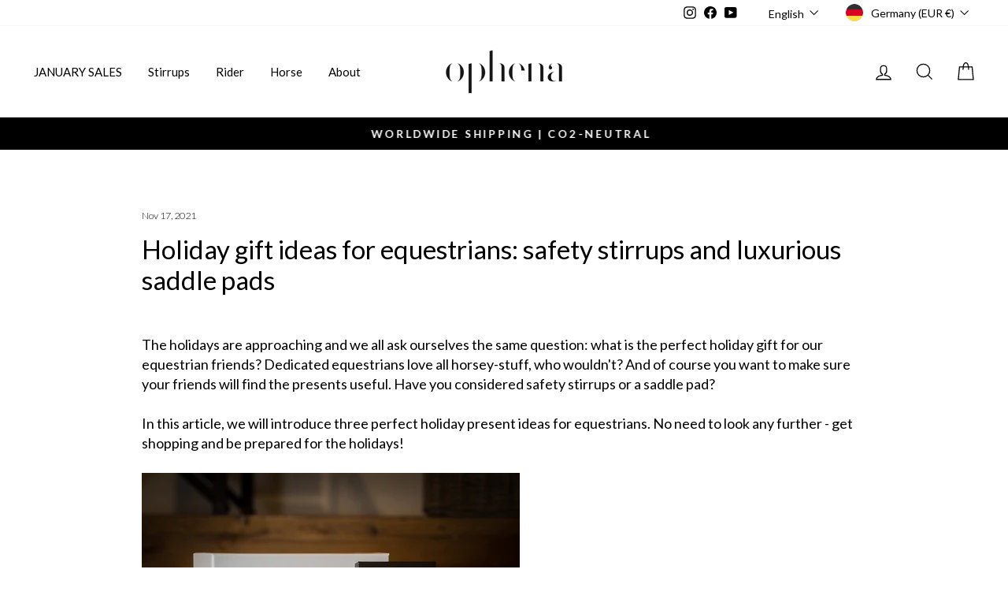

--- FILE ---
content_type: text/javascript
request_url: https://cdn.shopify.com/extensions/019bf4a0-0d72-7b0e-8991-a6a5bed6cd9c/elitepopup-34/assets/launcher-5Yj1lhjw.js
body_size: 25242
content:
var Yt=Object.defineProperty;var Wt=(n,e,t)=>e in n?Yt(n,e,{enumerable:!0,configurable:!0,writable:!0,value:t}):n[e]=t;var k=(n,e,t)=>Wt(n,typeof e!="symbol"?e+"":e,t);const Y={LOGS_INIT:"LOGS_INIT",LOGS_CAMPAIGN:"LOGS_CAMPAIGN",LOGS_POPUP:"LOGS_POPUP",LOGS_RESTORE:"LOGS_RESTORE",LOGS_NAV:"LOGS_NAV",LOGS_BRIDGE:"LOGS_BRIDGE",LOGS_KLAVIYO:"LOGS_KLAVIYO",LOGS_TARGETING:"LOGS_TARGETING",LOGS_ACTION:"LOGS_ACTION",LOGS_API:"LOGS_API",LOGS_TRIGGER:"LOGS_TRIGGER",LOGS_ERROR:"LOGS_ERROR",LOGS_DEBUG:"LOGS_DEBUG",LOGS_WARN:"LOGS_WARN",LOGS_ALL:"LOGS_ALL"},St="elitePopup:logFlags",bt=[Y.LOGS_ERROR];function Ee(){try{const n=localStorage.getItem(St);if(n){const e=JSON.parse(n);if(Array.isArray(e))return new Set(e)}}catch{}return new Set(bt)}function Pe(n){try{localStorage.setItem(St,JSON.stringify([...n]))}catch{}}function Jt(...n){const e=Ee();n.forEach(t=>e.add(t)),Pe(e)}function Ht(...n){const e=Ee();n.forEach(t=>e.delete(t)),Pe(e)}function qt(){Pe(new Set)}function Xt(){Pe(new Set(bt))}function _e(n,e){const t=Ee();if(t.has(Y.LOGS_ALL))return!0;const s={error:Y.LOGS_ERROR,debug:Y.LOGS_DEBUG,warn:Y.LOGS_WARN}[n];return!!(s&&t.has(s)||e&&t.has(e)||!e&&n==="log")}class Qt{log(e,t,r){const{category:s,actualData:i}=this.parseArgs(t,r);_e("log",s)&&(i!==void 0?console.log("[ElitePopup]",e,i):console.log("[ElitePopup]",e))}error(e,t,r){const{category:s,actualData:i}=this.parseArgs(t,r);_e("error",s)&&(i!==void 0?console.error("[ElitePopup]",e,i):console.error("[ElitePopup]",e))}warn(e,t,r){const{category:s,actualData:i}=this.parseArgs(t,r);_e("warn",s)&&(i!==void 0?console.warn("[ElitePopup]",e,i):console.warn("[ElitePopup]",e))}debug(e,t,r){const{category:s,actualData:i}=this.parseArgs(t,r);_e("debug",s)&&(i!==void 0?console.log("[ElitePopup debug]",e,i):console.log("[ElitePopup debug]",e))}parseArgs(e,t){return typeof e=="string"&&e.startsWith("LOGS_")?{category:e,actualData:t}:{category:void 0,actualData:e}}}const u=new Qt;function en(n){return new Promise(e=>setTimeout(e,n))}function ot(){return document.readyState==="complete"||document.readyState==="interactive"}function tn(){return new Promise(n=>{if(ot()){n();return}const e=()=>{ot()?n():setTimeout(e,10)};document.addEventListener?document.addEventListener("DOMContentLoaded",()=>n(),{once:!0}):e()})}function nn(n){return new Promise((e,t)=>{if(document.querySelector(`script[src="${n}"]`)){u.debug("Script already loaded:",n),e();return}u.debug("Attempting to load script from:",n);const s=document.createElement("script");s.src=n,s.async=!0,s.onload=()=>{u.debug("Script loaded successfully:",n),e()},s.onerror=i=>{const a=`Failed to load script: ${n}. This could mean the file doesn't exist, there's a CORS issue, or the URL is incorrect. Check the browser network tab for more details.`;u.error(a),u.error("Script error event:",i),t(new Error(a))},document.head.appendChild(s)})}function Ge(){return typeof window>"u"?"desktop":window.innerWidth<1024?"mobile":"desktop"}var b;(function(n){n.assertEqual=s=>s;function e(s){}n.assertIs=e;function t(s){throw new Error}n.assertNever=t,n.arrayToEnum=s=>{const i={};for(const a of s)i[a]=a;return i},n.getValidEnumValues=s=>{const i=n.objectKeys(s).filter(o=>typeof s[s[o]]!="number"),a={};for(const o of i)a[o]=s[o];return n.objectValues(a)},n.objectValues=s=>n.objectKeys(s).map(function(i){return s[i]}),n.objectKeys=typeof Object.keys=="function"?s=>Object.keys(s):s=>{const i=[];for(const a in s)Object.prototype.hasOwnProperty.call(s,a)&&i.push(a);return i},n.find=(s,i)=>{for(const a of s)if(i(a))return a},n.isInteger=typeof Number.isInteger=="function"?s=>Number.isInteger(s):s=>typeof s=="number"&&isFinite(s)&&Math.floor(s)===s;function r(s,i=" | "){return s.map(a=>typeof a=="string"?`'${a}'`:a).join(i)}n.joinValues=r,n.jsonStringifyReplacer=(s,i)=>typeof i=="bigint"?i.toString():i})(b||(b={}));var Fe;(function(n){n.mergeShapes=(e,t)=>({...e,...t})})(Fe||(Fe={}));const p=b.arrayToEnum(["string","nan","number","integer","float","boolean","date","bigint","symbol","function","undefined","null","array","object","unknown","promise","void","never","map","set"]),G=n=>{switch(typeof n){case"undefined":return p.undefined;case"string":return p.string;case"number":return isNaN(n)?p.nan:p.number;case"boolean":return p.boolean;case"function":return p.function;case"bigint":return p.bigint;case"symbol":return p.symbol;case"object":return Array.isArray(n)?p.array:n===null?p.null:n.then&&typeof n.then=="function"&&n.catch&&typeof n.catch=="function"?p.promise:typeof Map<"u"&&n instanceof Map?p.map:typeof Set<"u"&&n instanceof Set?p.set:typeof Date<"u"&&n instanceof Date?p.date:p.object;default:return p.unknown}},d=b.arrayToEnum(["invalid_type","invalid_literal","custom","invalid_union","invalid_union_discriminator","invalid_enum_value","unrecognized_keys","invalid_arguments","invalid_return_type","invalid_date","invalid_string","too_small","too_big","invalid_intersection_types","not_multiple_of","not_finite"]),rn=n=>JSON.stringify(n,null,2).replace(/"([^"]+)":/g,"$1:");class A extends Error{get errors(){return this.issues}constructor(e){super(),this.issues=[],this.addIssue=r=>{this.issues=[...this.issues,r]},this.addIssues=(r=[])=>{this.issues=[...this.issues,...r]};const t=new.target.prototype;Object.setPrototypeOf?Object.setPrototypeOf(this,t):this.__proto__=t,this.name="ZodError",this.issues=e}format(e){const t=e||function(i){return i.message},r={_errors:[]},s=i=>{for(const a of i.issues)if(a.code==="invalid_union")a.unionErrors.map(s);else if(a.code==="invalid_return_type")s(a.returnTypeError);else if(a.code==="invalid_arguments")s(a.argumentsError);else if(a.path.length===0)r._errors.push(t(a));else{let o=r,c=0;for(;c<a.path.length;){const l=a.path[c];c===a.path.length-1?(o[l]=o[l]||{_errors:[]},o[l]._errors.push(t(a))):o[l]=o[l]||{_errors:[]},o=o[l],c++}}};return s(this),r}static assert(e){if(!(e instanceof A))throw new Error(`Not a ZodError: ${e}`)}toString(){return this.message}get message(){return JSON.stringify(this.issues,b.jsonStringifyReplacer,2)}get isEmpty(){return this.issues.length===0}flatten(e=t=>t.message){const t={},r=[];for(const s of this.issues)s.path.length>0?(t[s.path[0]]=t[s.path[0]]||[],t[s.path[0]].push(e(s))):r.push(e(s));return{formErrors:r,fieldErrors:t}}get formErrors(){return this.flatten()}}A.create=n=>new A(n);const H=(n,e)=>{let t;switch(n.code){case d.invalid_type:n.received===p.undefined?t="Required":t=`Expected ${n.expected}, received ${n.received}`;break;case d.invalid_literal:t=`Invalid literal value, expected ${JSON.stringify(n.expected,b.jsonStringifyReplacer)}`;break;case d.unrecognized_keys:t=`Unrecognized key(s) in object: ${b.joinValues(n.keys,", ")}`;break;case d.invalid_union:t="Invalid input";break;case d.invalid_union_discriminator:t=`Invalid discriminator value. Expected ${b.joinValues(n.options)}`;break;case d.invalid_enum_value:t=`Invalid enum value. Expected ${b.joinValues(n.options)}, received '${n.received}'`;break;case d.invalid_arguments:t="Invalid function arguments";break;case d.invalid_return_type:t="Invalid function return type";break;case d.invalid_date:t="Invalid date";break;case d.invalid_string:typeof n.validation=="object"?"includes"in n.validation?(t=`Invalid input: must include "${n.validation.includes}"`,typeof n.validation.position=="number"&&(t=`${t} at one or more positions greater than or equal to ${n.validation.position}`)):"startsWith"in n.validation?t=`Invalid input: must start with "${n.validation.startsWith}"`:"endsWith"in n.validation?t=`Invalid input: must end with "${n.validation.endsWith}"`:b.assertNever(n.validation):n.validation!=="regex"?t=`Invalid ${n.validation}`:t="Invalid";break;case d.too_small:n.type==="array"?t=`Array must contain ${n.exact?"exactly":n.inclusive?"at least":"more than"} ${n.minimum} element(s)`:n.type==="string"?t=`String must contain ${n.exact?"exactly":n.inclusive?"at least":"over"} ${n.minimum} character(s)`:n.type==="number"?t=`Number must be ${n.exact?"exactly equal to ":n.inclusive?"greater than or equal to ":"greater than "}${n.minimum}`:n.type==="date"?t=`Date must be ${n.exact?"exactly equal to ":n.inclusive?"greater than or equal to ":"greater than "}${new Date(Number(n.minimum))}`:t="Invalid input";break;case d.too_big:n.type==="array"?t=`Array must contain ${n.exact?"exactly":n.inclusive?"at most":"less than"} ${n.maximum} element(s)`:n.type==="string"?t=`String must contain ${n.exact?"exactly":n.inclusive?"at most":"under"} ${n.maximum} character(s)`:n.type==="number"?t=`Number must be ${n.exact?"exactly":n.inclusive?"less than or equal to":"less than"} ${n.maximum}`:n.type==="bigint"?t=`BigInt must be ${n.exact?"exactly":n.inclusive?"less than or equal to":"less than"} ${n.maximum}`:n.type==="date"?t=`Date must be ${n.exact?"exactly":n.inclusive?"smaller than or equal to":"smaller than"} ${new Date(Number(n.maximum))}`:t="Invalid input";break;case d.custom:t="Invalid input";break;case d.invalid_intersection_types:t="Intersection results could not be merged";break;case d.not_multiple_of:t=`Number must be a multiple of ${n.multipleOf}`;break;case d.not_finite:t="Number must be finite";break;default:t=e.defaultError,b.assertNever(n)}return{message:t}};let It=H;function sn(n){It=n}function Se(){return It}const be=n=>{const{data:e,path:t,errorMaps:r,issueData:s}=n,i=[...t,...s.path||[]],a={...s,path:i};if(s.message!==void 0)return{...s,path:i,message:s.message};let o="";const c=r.filter(l=>!!l).slice().reverse();for(const l of c)o=l(a,{data:e,defaultError:o}).message;return{...s,path:i,message:o}},an=[];function f(n,e){const t=Se(),r=be({issueData:e,data:n.data,path:n.path,errorMaps:[n.common.contextualErrorMap,n.schemaErrorMap,t,t===H?void 0:H].filter(s=>!!s)});n.common.issues.push(r)}class L{constructor(){this.value="valid"}dirty(){this.value==="valid"&&(this.value="dirty")}abort(){this.value!=="aborted"&&(this.value="aborted")}static mergeArray(e,t){const r=[];for(const s of t){if(s.status==="aborted")return v;s.status==="dirty"&&e.dirty(),r.push(s.value)}return{status:e.value,value:r}}static async mergeObjectAsync(e,t){const r=[];for(const s of t){const i=await s.key,a=await s.value;r.push({key:i,value:a})}return L.mergeObjectSync(e,r)}static mergeObjectSync(e,t){const r={};for(const s of t){const{key:i,value:a}=s;if(i.status==="aborted"||a.status==="aborted")return v;i.status==="dirty"&&e.dirty(),a.status==="dirty"&&e.dirty(),i.value!=="__proto__"&&(typeof a.value<"u"||s.alwaysSet)&&(r[i.value]=a.value)}return{status:e.value,value:r}}}const v=Object.freeze({status:"aborted"}),W=n=>({status:"dirty",value:n}),O=n=>({status:"valid",value:n}),Ke=n=>n.status==="aborted",ze=n=>n.status==="dirty",F=n=>n.status==="valid",re=n=>typeof Promise<"u"&&n instanceof Promise;function Ie(n,e,t,r){if(typeof e=="function"?n!==e||!0:!e.has(n))throw new TypeError("Cannot read private member from an object whose class did not declare it");return e.get(n)}function kt(n,e,t,r,s){if(typeof e=="function"?n!==e||!0:!e.has(n))throw new TypeError("Cannot write private member to an object whose class did not declare it");return e.set(n,t),t}var m;(function(n){n.errToObj=e=>typeof e=="string"?{message:e}:e||{},n.toString=e=>typeof e=="string"?e:e==null?void 0:e.message})(m||(m={}));var te,ne;class R{constructor(e,t,r,s){this._cachedPath=[],this.parent=e,this.data=t,this._path=r,this._key=s}get path(){return this._cachedPath.length||(this._key instanceof Array?this._cachedPath.push(...this._path,...this._key):this._cachedPath.push(...this._path,this._key)),this._cachedPath}}const ut=(n,e)=>{if(F(e))return{success:!0,data:e.value};if(!n.common.issues.length)throw new Error("Validation failed but no issues detected.");return{success:!1,get error(){if(this._error)return this._error;const t=new A(n.common.issues);return this._error=t,this._error}}};function _(n){if(!n)return{};const{errorMap:e,invalid_type_error:t,required_error:r,description:s}=n;if(e&&(t||r))throw new Error(`Can't use "invalid_type_error" or "required_error" in conjunction with custom error map.`);return e?{errorMap:e,description:s}:{errorMap:(a,o)=>{var c,l;const{message:h}=n;return a.code==="invalid_enum_value"?{message:h??o.defaultError}:typeof o.data>"u"?{message:(c=h??r)!==null&&c!==void 0?c:o.defaultError}:a.code!=="invalid_type"?{message:o.defaultError}:{message:(l=h??t)!==null&&l!==void 0?l:o.defaultError}},description:s}}class w{get description(){return this._def.description}_getType(e){return G(e.data)}_getOrReturnCtx(e,t){return t||{common:e.parent.common,data:e.data,parsedType:G(e.data),schemaErrorMap:this._def.errorMap,path:e.path,parent:e.parent}}_processInputParams(e){return{status:new L,ctx:{common:e.parent.common,data:e.data,parsedType:G(e.data),schemaErrorMap:this._def.errorMap,path:e.path,parent:e.parent}}}_parseSync(e){const t=this._parse(e);if(re(t))throw new Error("Synchronous parse encountered promise.");return t}_parseAsync(e){const t=this._parse(e);return Promise.resolve(t)}parse(e,t){const r=this.safeParse(e,t);if(r.success)return r.data;throw r.error}safeParse(e,t){var r;const s={common:{issues:[],async:(r=t==null?void 0:t.async)!==null&&r!==void 0?r:!1,contextualErrorMap:t==null?void 0:t.errorMap},path:(t==null?void 0:t.path)||[],schemaErrorMap:this._def.errorMap,parent:null,data:e,parsedType:G(e)},i=this._parseSync({data:e,path:s.path,parent:s});return ut(s,i)}"~validate"(e){var t,r;const s={common:{issues:[],async:!!this["~standard"].async},path:[],schemaErrorMap:this._def.errorMap,parent:null,data:e,parsedType:G(e)};if(!this["~standard"].async)try{const i=this._parseSync({data:e,path:[],parent:s});return F(i)?{value:i.value}:{issues:s.common.issues}}catch(i){!((r=(t=i==null?void 0:i.message)===null||t===void 0?void 0:t.toLowerCase())===null||r===void 0)&&r.includes("encountered")&&(this["~standard"].async=!0),s.common={issues:[],async:!0}}return this._parseAsync({data:e,path:[],parent:s}).then(i=>F(i)?{value:i.value}:{issues:s.common.issues})}async parseAsync(e,t){const r=await this.safeParseAsync(e,t);if(r.success)return r.data;throw r.error}async safeParseAsync(e,t){const r={common:{issues:[],contextualErrorMap:t==null?void 0:t.errorMap,async:!0},path:(t==null?void 0:t.path)||[],schemaErrorMap:this._def.errorMap,parent:null,data:e,parsedType:G(e)},s=this._parse({data:e,path:r.path,parent:r}),i=await(re(s)?s:Promise.resolve(s));return ut(r,i)}refine(e,t){const r=s=>typeof t=="string"||typeof t>"u"?{message:t}:typeof t=="function"?t(s):t;return this._refinement((s,i)=>{const a=e(s),o=()=>i.addIssue({code:d.custom,...r(s)});return typeof Promise<"u"&&a instanceof Promise?a.then(c=>c?!0:(o(),!1)):a?!0:(o(),!1)})}refinement(e,t){return this._refinement((r,s)=>e(r)?!0:(s.addIssue(typeof t=="function"?t(r,s):t),!1))}_refinement(e){return new E({schema:this,typeName:y.ZodEffects,effect:{type:"refinement",refinement:e}})}superRefine(e){return this._refinement(e)}constructor(e){this.spa=this.safeParseAsync,this._def=e,this.parse=this.parse.bind(this),this.safeParse=this.safeParse.bind(this),this.parseAsync=this.parseAsync.bind(this),this.safeParseAsync=this.safeParseAsync.bind(this),this.spa=this.spa.bind(this),this.refine=this.refine.bind(this),this.refinement=this.refinement.bind(this),this.superRefine=this.superRefine.bind(this),this.optional=this.optional.bind(this),this.nullable=this.nullable.bind(this),this.nullish=this.nullish.bind(this),this.array=this.array.bind(this),this.promise=this.promise.bind(this),this.or=this.or.bind(this),this.and=this.and.bind(this),this.transform=this.transform.bind(this),this.brand=this.brand.bind(this),this.default=this.default.bind(this),this.catch=this.catch.bind(this),this.describe=this.describe.bind(this),this.pipe=this.pipe.bind(this),this.readonly=this.readonly.bind(this),this.isNullable=this.isNullable.bind(this),this.isOptional=this.isOptional.bind(this),this["~standard"]={version:1,vendor:"zod",validate:t=>this["~validate"](t)}}optional(){return P.create(this,this._def)}nullable(){return U.create(this,this._def)}nullish(){return this.nullable().optional()}array(){return C.create(this)}promise(){return X.create(this,this._def)}or(e){return oe.create([this,e],this._def)}and(e){return ue.create(this,e,this._def)}transform(e){return new E({..._(this._def),schema:this,typeName:y.ZodEffects,effect:{type:"transform",transform:e}})}default(e){const t=typeof e=="function"?e:()=>e;return new he({..._(this._def),innerType:this,defaultValue:t,typeName:y.ZodDefault})}brand(){return new Xe({typeName:y.ZodBranded,type:this,..._(this._def)})}catch(e){const t=typeof e=="function"?e:()=>e;return new pe({..._(this._def),innerType:this,catchValue:t,typeName:y.ZodCatch})}describe(e){const t=this.constructor;return new t({...this._def,description:e})}pipe(e){return ye.create(this,e)}readonly(){return me.create(this)}isOptional(){return this.safeParse(void 0).success}isNullable(){return this.safeParse(null).success}}const on=/^c[^\s-]{8,}$/i,un=/^[0-9a-z]+$/,cn=/^[0-9A-HJKMNP-TV-Z]{26}$/i,ln=/^[0-9a-fA-F]{8}\b-[0-9a-fA-F]{4}\b-[0-9a-fA-F]{4}\b-[0-9a-fA-F]{4}\b-[0-9a-fA-F]{12}$/i,dn=/^[a-z0-9_-]{21}$/i,fn=/^[A-Za-z0-9-_]+\.[A-Za-z0-9-_]+\.[A-Za-z0-9-_]*$/,hn=/^[-+]?P(?!$)(?:(?:[-+]?\d+Y)|(?:[-+]?\d+[.,]\d+Y$))?(?:(?:[-+]?\d+M)|(?:[-+]?\d+[.,]\d+M$))?(?:(?:[-+]?\d+W)|(?:[-+]?\d+[.,]\d+W$))?(?:(?:[-+]?\d+D)|(?:[-+]?\d+[.,]\d+D$))?(?:T(?=[\d+-])(?:(?:[-+]?\d+H)|(?:[-+]?\d+[.,]\d+H$))?(?:(?:[-+]?\d+M)|(?:[-+]?\d+[.,]\d+M$))?(?:[-+]?\d+(?:[.,]\d+)?S)?)??$/,pn=/^(?!\.)(?!.*\.\.)([A-Z0-9_'+\-\.]*)[A-Z0-9_+-]@([A-Z0-9][A-Z0-9\-]*\.)+[A-Z]{2,}$/i,mn="^(\\p{Extended_Pictographic}|\\p{Emoji_Component})+$";let $e;const gn=/^(?:(?:25[0-5]|2[0-4][0-9]|1[0-9][0-9]|[1-9][0-9]|[0-9])\.){3}(?:25[0-5]|2[0-4][0-9]|1[0-9][0-9]|[1-9][0-9]|[0-9])$/,yn=/^(?:(?:25[0-5]|2[0-4][0-9]|1[0-9][0-9]|[1-9][0-9]|[0-9])\.){3}(?:25[0-5]|2[0-4][0-9]|1[0-9][0-9]|[1-9][0-9]|[0-9])\/(3[0-2]|[12]?[0-9])$/,vn=/^(([0-9a-fA-F]{1,4}:){7,7}[0-9a-fA-F]{1,4}|([0-9a-fA-F]{1,4}:){1,7}:|([0-9a-fA-F]{1,4}:){1,6}:[0-9a-fA-F]{1,4}|([0-9a-fA-F]{1,4}:){1,5}(:[0-9a-fA-F]{1,4}){1,2}|([0-9a-fA-F]{1,4}:){1,4}(:[0-9a-fA-F]{1,4}){1,3}|([0-9a-fA-F]{1,4}:){1,3}(:[0-9a-fA-F]{1,4}){1,4}|([0-9a-fA-F]{1,4}:){1,2}(:[0-9a-fA-F]{1,4}){1,5}|[0-9a-fA-F]{1,4}:((:[0-9a-fA-F]{1,4}){1,6})|:((:[0-9a-fA-F]{1,4}){1,7}|:)|fe80:(:[0-9a-fA-F]{0,4}){0,4}%[0-9a-zA-Z]{1,}|::(ffff(:0{1,4}){0,1}:){0,1}((25[0-5]|(2[0-4]|1{0,1}[0-9]){0,1}[0-9])\.){3,3}(25[0-5]|(2[0-4]|1{0,1}[0-9]){0,1}[0-9])|([0-9a-fA-F]{1,4}:){1,4}:((25[0-5]|(2[0-4]|1{0,1}[0-9]){0,1}[0-9])\.){3,3}(25[0-5]|(2[0-4]|1{0,1}[0-9]){0,1}[0-9]))$/,_n=/^(([0-9a-fA-F]{1,4}:){7,7}[0-9a-fA-F]{1,4}|([0-9a-fA-F]{1,4}:){1,7}:|([0-9a-fA-F]{1,4}:){1,6}:[0-9a-fA-F]{1,4}|([0-9a-fA-F]{1,4}:){1,5}(:[0-9a-fA-F]{1,4}){1,2}|([0-9a-fA-F]{1,4}:){1,4}(:[0-9a-fA-F]{1,4}){1,3}|([0-9a-fA-F]{1,4}:){1,3}(:[0-9a-fA-F]{1,4}){1,4}|([0-9a-fA-F]{1,4}:){1,2}(:[0-9a-fA-F]{1,4}){1,5}|[0-9a-fA-F]{1,4}:((:[0-9a-fA-F]{1,4}){1,6})|:((:[0-9a-fA-F]{1,4}){1,7}|:)|fe80:(:[0-9a-fA-F]{0,4}){0,4}%[0-9a-zA-Z]{1,}|::(ffff(:0{1,4}){0,1}:){0,1}((25[0-5]|(2[0-4]|1{0,1}[0-9]){0,1}[0-9])\.){3,3}(25[0-5]|(2[0-4]|1{0,1}[0-9]){0,1}[0-9])|([0-9a-fA-F]{1,4}:){1,4}:((25[0-5]|(2[0-4]|1{0,1}[0-9]){0,1}[0-9])\.){3,3}(25[0-5]|(2[0-4]|1{0,1}[0-9]){0,1}[0-9]))\/(12[0-8]|1[01][0-9]|[1-9]?[0-9])$/,wn=/^([0-9a-zA-Z+/]{4})*(([0-9a-zA-Z+/]{2}==)|([0-9a-zA-Z+/]{3}=))?$/,Sn=/^([0-9a-zA-Z-_]{4})*(([0-9a-zA-Z-_]{2}(==)?)|([0-9a-zA-Z-_]{3}(=)?))?$/,Tt="((\\d\\d[2468][048]|\\d\\d[13579][26]|\\d\\d0[48]|[02468][048]00|[13579][26]00)-02-29|\\d{4}-((0[13578]|1[02])-(0[1-9]|[12]\\d|3[01])|(0[469]|11)-(0[1-9]|[12]\\d|30)|(02)-(0[1-9]|1\\d|2[0-8])))",bn=new RegExp(`^${Tt}$`);function Lt(n){let e="([01]\\d|2[0-3]):[0-5]\\d:[0-5]\\d";return n.precision?e=`${e}\\.\\d{${n.precision}}`:n.precision==null&&(e=`${e}(\\.\\d+)?`),e}function In(n){return new RegExp(`^${Lt(n)}$`)}function Ot(n){let e=`${Tt}T${Lt(n)}`;const t=[];return t.push(n.local?"Z?":"Z"),n.offset&&t.push("([+-]\\d{2}:?\\d{2})"),e=`${e}(${t.join("|")})`,new RegExp(`^${e}$`)}function kn(n,e){return!!((e==="v4"||!e)&&gn.test(n)||(e==="v6"||!e)&&vn.test(n))}function Tn(n,e){if(!fn.test(n))return!1;try{const[t]=n.split("."),r=t.replace(/-/g,"+").replace(/_/g,"/").padEnd(t.length+(4-t.length%4)%4,"="),s=JSON.parse(atob(r));return!(typeof s!="object"||s===null||!s.typ||!s.alg||e&&s.alg!==e)}catch{return!1}}function Ln(n,e){return!!((e==="v4"||!e)&&yn.test(n)||(e==="v6"||!e)&&_n.test(n))}class x extends w{_parse(e){if(this._def.coerce&&(e.data=String(e.data)),this._getType(e)!==p.string){const i=this._getOrReturnCtx(e);return f(i,{code:d.invalid_type,expected:p.string,received:i.parsedType}),v}const r=new L;let s;for(const i of this._def.checks)if(i.kind==="min")e.data.length<i.value&&(s=this._getOrReturnCtx(e,s),f(s,{code:d.too_small,minimum:i.value,type:"string",inclusive:!0,exact:!1,message:i.message}),r.dirty());else if(i.kind==="max")e.data.length>i.value&&(s=this._getOrReturnCtx(e,s),f(s,{code:d.too_big,maximum:i.value,type:"string",inclusive:!0,exact:!1,message:i.message}),r.dirty());else if(i.kind==="length"){const a=e.data.length>i.value,o=e.data.length<i.value;(a||o)&&(s=this._getOrReturnCtx(e,s),a?f(s,{code:d.too_big,maximum:i.value,type:"string",inclusive:!0,exact:!0,message:i.message}):o&&f(s,{code:d.too_small,minimum:i.value,type:"string",inclusive:!0,exact:!0,message:i.message}),r.dirty())}else if(i.kind==="email")pn.test(e.data)||(s=this._getOrReturnCtx(e,s),f(s,{validation:"email",code:d.invalid_string,message:i.message}),r.dirty());else if(i.kind==="emoji")$e||($e=new RegExp(mn,"u")),$e.test(e.data)||(s=this._getOrReturnCtx(e,s),f(s,{validation:"emoji",code:d.invalid_string,message:i.message}),r.dirty());else if(i.kind==="uuid")ln.test(e.data)||(s=this._getOrReturnCtx(e,s),f(s,{validation:"uuid",code:d.invalid_string,message:i.message}),r.dirty());else if(i.kind==="nanoid")dn.test(e.data)||(s=this._getOrReturnCtx(e,s),f(s,{validation:"nanoid",code:d.invalid_string,message:i.message}),r.dirty());else if(i.kind==="cuid")on.test(e.data)||(s=this._getOrReturnCtx(e,s),f(s,{validation:"cuid",code:d.invalid_string,message:i.message}),r.dirty());else if(i.kind==="cuid2")un.test(e.data)||(s=this._getOrReturnCtx(e,s),f(s,{validation:"cuid2",code:d.invalid_string,message:i.message}),r.dirty());else if(i.kind==="ulid")cn.test(e.data)||(s=this._getOrReturnCtx(e,s),f(s,{validation:"ulid",code:d.invalid_string,message:i.message}),r.dirty());else if(i.kind==="url")try{new URL(e.data)}catch{s=this._getOrReturnCtx(e,s),f(s,{validation:"url",code:d.invalid_string,message:i.message}),r.dirty()}else i.kind==="regex"?(i.regex.lastIndex=0,i.regex.test(e.data)||(s=this._getOrReturnCtx(e,s),f(s,{validation:"regex",code:d.invalid_string,message:i.message}),r.dirty())):i.kind==="trim"?e.data=e.data.trim():i.kind==="includes"?e.data.includes(i.value,i.position)||(s=this._getOrReturnCtx(e,s),f(s,{code:d.invalid_string,validation:{includes:i.value,position:i.position},message:i.message}),r.dirty()):i.kind==="toLowerCase"?e.data=e.data.toLowerCase():i.kind==="toUpperCase"?e.data=e.data.toUpperCase():i.kind==="startsWith"?e.data.startsWith(i.value)||(s=this._getOrReturnCtx(e,s),f(s,{code:d.invalid_string,validation:{startsWith:i.value},message:i.message}),r.dirty()):i.kind==="endsWith"?e.data.endsWith(i.value)||(s=this._getOrReturnCtx(e,s),f(s,{code:d.invalid_string,validation:{endsWith:i.value},message:i.message}),r.dirty()):i.kind==="datetime"?Ot(i).test(e.data)||(s=this._getOrReturnCtx(e,s),f(s,{code:d.invalid_string,validation:"datetime",message:i.message}),r.dirty()):i.kind==="date"?bn.test(e.data)||(s=this._getOrReturnCtx(e,s),f(s,{code:d.invalid_string,validation:"date",message:i.message}),r.dirty()):i.kind==="time"?In(i).test(e.data)||(s=this._getOrReturnCtx(e,s),f(s,{code:d.invalid_string,validation:"time",message:i.message}),r.dirty()):i.kind==="duration"?hn.test(e.data)||(s=this._getOrReturnCtx(e,s),f(s,{validation:"duration",code:d.invalid_string,message:i.message}),r.dirty()):i.kind==="ip"?kn(e.data,i.version)||(s=this._getOrReturnCtx(e,s),f(s,{validation:"ip",code:d.invalid_string,message:i.message}),r.dirty()):i.kind==="jwt"?Tn(e.data,i.alg)||(s=this._getOrReturnCtx(e,s),f(s,{validation:"jwt",code:d.invalid_string,message:i.message}),r.dirty()):i.kind==="cidr"?Ln(e.data,i.version)||(s=this._getOrReturnCtx(e,s),f(s,{validation:"cidr",code:d.invalid_string,message:i.message}),r.dirty()):i.kind==="base64"?wn.test(e.data)||(s=this._getOrReturnCtx(e,s),f(s,{validation:"base64",code:d.invalid_string,message:i.message}),r.dirty()):i.kind==="base64url"?Sn.test(e.data)||(s=this._getOrReturnCtx(e,s),f(s,{validation:"base64url",code:d.invalid_string,message:i.message}),r.dirty()):b.assertNever(i);return{status:r.value,value:e.data}}_regex(e,t,r){return this.refinement(s=>e.test(s),{validation:t,code:d.invalid_string,...m.errToObj(r)})}_addCheck(e){return new x({...this._def,checks:[...this._def.checks,e]})}email(e){return this._addCheck({kind:"email",...m.errToObj(e)})}url(e){return this._addCheck({kind:"url",...m.errToObj(e)})}emoji(e){return this._addCheck({kind:"emoji",...m.errToObj(e)})}uuid(e){return this._addCheck({kind:"uuid",...m.errToObj(e)})}nanoid(e){return this._addCheck({kind:"nanoid",...m.errToObj(e)})}cuid(e){return this._addCheck({kind:"cuid",...m.errToObj(e)})}cuid2(e){return this._addCheck({kind:"cuid2",...m.errToObj(e)})}ulid(e){return this._addCheck({kind:"ulid",...m.errToObj(e)})}base64(e){return this._addCheck({kind:"base64",...m.errToObj(e)})}base64url(e){return this._addCheck({kind:"base64url",...m.errToObj(e)})}jwt(e){return this._addCheck({kind:"jwt",...m.errToObj(e)})}ip(e){return this._addCheck({kind:"ip",...m.errToObj(e)})}cidr(e){return this._addCheck({kind:"cidr",...m.errToObj(e)})}datetime(e){var t,r;return typeof e=="string"?this._addCheck({kind:"datetime",precision:null,offset:!1,local:!1,message:e}):this._addCheck({kind:"datetime",precision:typeof(e==null?void 0:e.precision)>"u"?null:e==null?void 0:e.precision,offset:(t=e==null?void 0:e.offset)!==null&&t!==void 0?t:!1,local:(r=e==null?void 0:e.local)!==null&&r!==void 0?r:!1,...m.errToObj(e==null?void 0:e.message)})}date(e){return this._addCheck({kind:"date",message:e})}time(e){return typeof e=="string"?this._addCheck({kind:"time",precision:null,message:e}):this._addCheck({kind:"time",precision:typeof(e==null?void 0:e.precision)>"u"?null:e==null?void 0:e.precision,...m.errToObj(e==null?void 0:e.message)})}duration(e){return this._addCheck({kind:"duration",...m.errToObj(e)})}regex(e,t){return this._addCheck({kind:"regex",regex:e,...m.errToObj(t)})}includes(e,t){return this._addCheck({kind:"includes",value:e,position:t==null?void 0:t.position,...m.errToObj(t==null?void 0:t.message)})}startsWith(e,t){return this._addCheck({kind:"startsWith",value:e,...m.errToObj(t)})}endsWith(e,t){return this._addCheck({kind:"endsWith",value:e,...m.errToObj(t)})}min(e,t){return this._addCheck({kind:"min",value:e,...m.errToObj(t)})}max(e,t){return this._addCheck({kind:"max",value:e,...m.errToObj(t)})}length(e,t){return this._addCheck({kind:"length",value:e,...m.errToObj(t)})}nonempty(e){return this.min(1,m.errToObj(e))}trim(){return new x({...this._def,checks:[...this._def.checks,{kind:"trim"}]})}toLowerCase(){return new x({...this._def,checks:[...this._def.checks,{kind:"toLowerCase"}]})}toUpperCase(){return new x({...this._def,checks:[...this._def.checks,{kind:"toUpperCase"}]})}get isDatetime(){return!!this._def.checks.find(e=>e.kind==="datetime")}get isDate(){return!!this._def.checks.find(e=>e.kind==="date")}get isTime(){return!!this._def.checks.find(e=>e.kind==="time")}get isDuration(){return!!this._def.checks.find(e=>e.kind==="duration")}get isEmail(){return!!this._def.checks.find(e=>e.kind==="email")}get isURL(){return!!this._def.checks.find(e=>e.kind==="url")}get isEmoji(){return!!this._def.checks.find(e=>e.kind==="emoji")}get isUUID(){return!!this._def.checks.find(e=>e.kind==="uuid")}get isNANOID(){return!!this._def.checks.find(e=>e.kind==="nanoid")}get isCUID(){return!!this._def.checks.find(e=>e.kind==="cuid")}get isCUID2(){return!!this._def.checks.find(e=>e.kind==="cuid2")}get isULID(){return!!this._def.checks.find(e=>e.kind==="ulid")}get isIP(){return!!this._def.checks.find(e=>e.kind==="ip")}get isCIDR(){return!!this._def.checks.find(e=>e.kind==="cidr")}get isBase64(){return!!this._def.checks.find(e=>e.kind==="base64")}get isBase64url(){return!!this._def.checks.find(e=>e.kind==="base64url")}get minLength(){let e=null;for(const t of this._def.checks)t.kind==="min"&&(e===null||t.value>e)&&(e=t.value);return e}get maxLength(){let e=null;for(const t of this._def.checks)t.kind==="max"&&(e===null||t.value<e)&&(e=t.value);return e}}x.create=n=>{var e;return new x({checks:[],typeName:y.ZodString,coerce:(e=n==null?void 0:n.coerce)!==null&&e!==void 0?e:!1,..._(n)})};function On(n,e){const t=(n.toString().split(".")[1]||"").length,r=(e.toString().split(".")[1]||"").length,s=t>r?t:r,i=parseInt(n.toFixed(s).replace(".","")),a=parseInt(e.toFixed(s).replace(".",""));return i%a/Math.pow(10,s)}class D extends w{constructor(){super(...arguments),this.min=this.gte,this.max=this.lte,this.step=this.multipleOf}_parse(e){if(this._def.coerce&&(e.data=Number(e.data)),this._getType(e)!==p.number){const i=this._getOrReturnCtx(e);return f(i,{code:d.invalid_type,expected:p.number,received:i.parsedType}),v}let r;const s=new L;for(const i of this._def.checks)i.kind==="int"?b.isInteger(e.data)||(r=this._getOrReturnCtx(e,r),f(r,{code:d.invalid_type,expected:"integer",received:"float",message:i.message}),s.dirty()):i.kind==="min"?(i.inclusive?e.data<i.value:e.data<=i.value)&&(r=this._getOrReturnCtx(e,r),f(r,{code:d.too_small,minimum:i.value,type:"number",inclusive:i.inclusive,exact:!1,message:i.message}),s.dirty()):i.kind==="max"?(i.inclusive?e.data>i.value:e.data>=i.value)&&(r=this._getOrReturnCtx(e,r),f(r,{code:d.too_big,maximum:i.value,type:"number",inclusive:i.inclusive,exact:!1,message:i.message}),s.dirty()):i.kind==="multipleOf"?On(e.data,i.value)!==0&&(r=this._getOrReturnCtx(e,r),f(r,{code:d.not_multiple_of,multipleOf:i.value,message:i.message}),s.dirty()):i.kind==="finite"?Number.isFinite(e.data)||(r=this._getOrReturnCtx(e,r),f(r,{code:d.not_finite,message:i.message}),s.dirty()):b.assertNever(i);return{status:s.value,value:e.data}}gte(e,t){return this.setLimit("min",e,!0,m.toString(t))}gt(e,t){return this.setLimit("min",e,!1,m.toString(t))}lte(e,t){return this.setLimit("max",e,!0,m.toString(t))}lt(e,t){return this.setLimit("max",e,!1,m.toString(t))}setLimit(e,t,r,s){return new D({...this._def,checks:[...this._def.checks,{kind:e,value:t,inclusive:r,message:m.toString(s)}]})}_addCheck(e){return new D({...this._def,checks:[...this._def.checks,e]})}int(e){return this._addCheck({kind:"int",message:m.toString(e)})}positive(e){return this._addCheck({kind:"min",value:0,inclusive:!1,message:m.toString(e)})}negative(e){return this._addCheck({kind:"max",value:0,inclusive:!1,message:m.toString(e)})}nonpositive(e){return this._addCheck({kind:"max",value:0,inclusive:!0,message:m.toString(e)})}nonnegative(e){return this._addCheck({kind:"min",value:0,inclusive:!0,message:m.toString(e)})}multipleOf(e,t){return this._addCheck({kind:"multipleOf",value:e,message:m.toString(t)})}finite(e){return this._addCheck({kind:"finite",message:m.toString(e)})}safe(e){return this._addCheck({kind:"min",inclusive:!0,value:Number.MIN_SAFE_INTEGER,message:m.toString(e)})._addCheck({kind:"max",inclusive:!0,value:Number.MAX_SAFE_INTEGER,message:m.toString(e)})}get minValue(){let e=null;for(const t of this._def.checks)t.kind==="min"&&(e===null||t.value>e)&&(e=t.value);return e}get maxValue(){let e=null;for(const t of this._def.checks)t.kind==="max"&&(e===null||t.value<e)&&(e=t.value);return e}get isInt(){return!!this._def.checks.find(e=>e.kind==="int"||e.kind==="multipleOf"&&b.isInteger(e.value))}get isFinite(){let e=null,t=null;for(const r of this._def.checks){if(r.kind==="finite"||r.kind==="int"||r.kind==="multipleOf")return!0;r.kind==="min"?(t===null||r.value>t)&&(t=r.value):r.kind==="max"&&(e===null||r.value<e)&&(e=r.value)}return Number.isFinite(t)&&Number.isFinite(e)}}D.create=n=>new D({checks:[],typeName:y.ZodNumber,coerce:(n==null?void 0:n.coerce)||!1,..._(n)});class Z extends w{constructor(){super(...arguments),this.min=this.gte,this.max=this.lte}_parse(e){if(this._def.coerce)try{e.data=BigInt(e.data)}catch{return this._getInvalidInput(e)}if(this._getType(e)!==p.bigint)return this._getInvalidInput(e);let r;const s=new L;for(const i of this._def.checks)i.kind==="min"?(i.inclusive?e.data<i.value:e.data<=i.value)&&(r=this._getOrReturnCtx(e,r),f(r,{code:d.too_small,type:"bigint",minimum:i.value,inclusive:i.inclusive,message:i.message}),s.dirty()):i.kind==="max"?(i.inclusive?e.data>i.value:e.data>=i.value)&&(r=this._getOrReturnCtx(e,r),f(r,{code:d.too_big,type:"bigint",maximum:i.value,inclusive:i.inclusive,message:i.message}),s.dirty()):i.kind==="multipleOf"?e.data%i.value!==BigInt(0)&&(r=this._getOrReturnCtx(e,r),f(r,{code:d.not_multiple_of,multipleOf:i.value,message:i.message}),s.dirty()):b.assertNever(i);return{status:s.value,value:e.data}}_getInvalidInput(e){const t=this._getOrReturnCtx(e);return f(t,{code:d.invalid_type,expected:p.bigint,received:t.parsedType}),v}gte(e,t){return this.setLimit("min",e,!0,m.toString(t))}gt(e,t){return this.setLimit("min",e,!1,m.toString(t))}lte(e,t){return this.setLimit("max",e,!0,m.toString(t))}lt(e,t){return this.setLimit("max",e,!1,m.toString(t))}setLimit(e,t,r,s){return new Z({...this._def,checks:[...this._def.checks,{kind:e,value:t,inclusive:r,message:m.toString(s)}]})}_addCheck(e){return new Z({...this._def,checks:[...this._def.checks,e]})}positive(e){return this._addCheck({kind:"min",value:BigInt(0),inclusive:!1,message:m.toString(e)})}negative(e){return this._addCheck({kind:"max",value:BigInt(0),inclusive:!1,message:m.toString(e)})}nonpositive(e){return this._addCheck({kind:"max",value:BigInt(0),inclusive:!0,message:m.toString(e)})}nonnegative(e){return this._addCheck({kind:"min",value:BigInt(0),inclusive:!0,message:m.toString(e)})}multipleOf(e,t){return this._addCheck({kind:"multipleOf",value:e,message:m.toString(t)})}get minValue(){let e=null;for(const t of this._def.checks)t.kind==="min"&&(e===null||t.value>e)&&(e=t.value);return e}get maxValue(){let e=null;for(const t of this._def.checks)t.kind==="max"&&(e===null||t.value<e)&&(e=t.value);return e}}Z.create=n=>{var e;return new Z({checks:[],typeName:y.ZodBigInt,coerce:(e=n==null?void 0:n.coerce)!==null&&e!==void 0?e:!1,..._(n)})};class se extends w{_parse(e){if(this._def.coerce&&(e.data=!!e.data),this._getType(e)!==p.boolean){const r=this._getOrReturnCtx(e);return f(r,{code:d.invalid_type,expected:p.boolean,received:r.parsedType}),v}return O(e.data)}}se.create=n=>new se({typeName:y.ZodBoolean,coerce:(n==null?void 0:n.coerce)||!1,..._(n)});class K extends w{_parse(e){if(this._def.coerce&&(e.data=new Date(e.data)),this._getType(e)!==p.date){const i=this._getOrReturnCtx(e);return f(i,{code:d.invalid_type,expected:p.date,received:i.parsedType}),v}if(isNaN(e.data.getTime())){const i=this._getOrReturnCtx(e);return f(i,{code:d.invalid_date}),v}const r=new L;let s;for(const i of this._def.checks)i.kind==="min"?e.data.getTime()<i.value&&(s=this._getOrReturnCtx(e,s),f(s,{code:d.too_small,message:i.message,inclusive:!0,exact:!1,minimum:i.value,type:"date"}),r.dirty()):i.kind==="max"?e.data.getTime()>i.value&&(s=this._getOrReturnCtx(e,s),f(s,{code:d.too_big,message:i.message,inclusive:!0,exact:!1,maximum:i.value,type:"date"}),r.dirty()):b.assertNever(i);return{status:r.value,value:new Date(e.data.getTime())}}_addCheck(e){return new K({...this._def,checks:[...this._def.checks,e]})}min(e,t){return this._addCheck({kind:"min",value:e.getTime(),message:m.toString(t)})}max(e,t){return this._addCheck({kind:"max",value:e.getTime(),message:m.toString(t)})}get minDate(){let e=null;for(const t of this._def.checks)t.kind==="min"&&(e===null||t.value>e)&&(e=t.value);return e!=null?new Date(e):null}get maxDate(){let e=null;for(const t of this._def.checks)t.kind==="max"&&(e===null||t.value<e)&&(e=t.value);return e!=null?new Date(e):null}}K.create=n=>new K({checks:[],coerce:(n==null?void 0:n.coerce)||!1,typeName:y.ZodDate,..._(n)});class ke extends w{_parse(e){if(this._getType(e)!==p.symbol){const r=this._getOrReturnCtx(e);return f(r,{code:d.invalid_type,expected:p.symbol,received:r.parsedType}),v}return O(e.data)}}ke.create=n=>new ke({typeName:y.ZodSymbol,..._(n)});class ie extends w{_parse(e){if(this._getType(e)!==p.undefined){const r=this._getOrReturnCtx(e);return f(r,{code:d.invalid_type,expected:p.undefined,received:r.parsedType}),v}return O(e.data)}}ie.create=n=>new ie({typeName:y.ZodUndefined,..._(n)});class ae extends w{_parse(e){if(this._getType(e)!==p.null){const r=this._getOrReturnCtx(e);return f(r,{code:d.invalid_type,expected:p.null,received:r.parsedType}),v}return O(e.data)}}ae.create=n=>new ae({typeName:y.ZodNull,..._(n)});class q extends w{constructor(){super(...arguments),this._any=!0}_parse(e){return O(e.data)}}q.create=n=>new q({typeName:y.ZodAny,..._(n)});class j extends w{constructor(){super(...arguments),this._unknown=!0}_parse(e){return O(e.data)}}j.create=n=>new j({typeName:y.ZodUnknown,..._(n)});class $ extends w{_parse(e){const t=this._getOrReturnCtx(e);return f(t,{code:d.invalid_type,expected:p.never,received:t.parsedType}),v}}$.create=n=>new $({typeName:y.ZodNever,..._(n)});class Te extends w{_parse(e){if(this._getType(e)!==p.undefined){const r=this._getOrReturnCtx(e);return f(r,{code:d.invalid_type,expected:p.void,received:r.parsedType}),v}return O(e.data)}}Te.create=n=>new Te({typeName:y.ZodVoid,..._(n)});class C extends w{_parse(e){const{ctx:t,status:r}=this._processInputParams(e),s=this._def;if(t.parsedType!==p.array)return f(t,{code:d.invalid_type,expected:p.array,received:t.parsedType}),v;if(s.exactLength!==null){const a=t.data.length>s.exactLength.value,o=t.data.length<s.exactLength.value;(a||o)&&(f(t,{code:a?d.too_big:d.too_small,minimum:o?s.exactLength.value:void 0,maximum:a?s.exactLength.value:void 0,type:"array",inclusive:!0,exact:!0,message:s.exactLength.message}),r.dirty())}if(s.minLength!==null&&t.data.length<s.minLength.value&&(f(t,{code:d.too_small,minimum:s.minLength.value,type:"array",inclusive:!0,exact:!1,message:s.minLength.message}),r.dirty()),s.maxLength!==null&&t.data.length>s.maxLength.value&&(f(t,{code:d.too_big,maximum:s.maxLength.value,type:"array",inclusive:!0,exact:!1,message:s.maxLength.message}),r.dirty()),t.common.async)return Promise.all([...t.data].map((a,o)=>s.type._parseAsync(new R(t,a,t.path,o)))).then(a=>L.mergeArray(r,a));const i=[...t.data].map((a,o)=>s.type._parseSync(new R(t,a,t.path,o)));return L.mergeArray(r,i)}get element(){return this._def.type}min(e,t){return new C({...this._def,minLength:{value:e,message:m.toString(t)}})}max(e,t){return new C({...this._def,maxLength:{value:e,message:m.toString(t)}})}length(e,t){return new C({...this._def,exactLength:{value:e,message:m.toString(t)}})}nonempty(e){return this.min(1,e)}}C.create=(n,e)=>new C({type:n,minLength:null,maxLength:null,exactLength:null,typeName:y.ZodArray,..._(e)});function B(n){if(n instanceof T){const e={};for(const t in n.shape){const r=n.shape[t];e[t]=P.create(B(r))}return new T({...n._def,shape:()=>e})}else return n instanceof C?new C({...n._def,type:B(n.element)}):n instanceof P?P.create(B(n.unwrap())):n instanceof U?U.create(B(n.unwrap())):n instanceof N?N.create(n.items.map(e=>B(e))):n}class T extends w{constructor(){super(...arguments),this._cached=null,this.nonstrict=this.passthrough,this.augment=this.extend}_getCached(){if(this._cached!==null)return this._cached;const e=this._def.shape(),t=b.objectKeys(e);return this._cached={shape:e,keys:t}}_parse(e){if(this._getType(e)!==p.object){const l=this._getOrReturnCtx(e);return f(l,{code:d.invalid_type,expected:p.object,received:l.parsedType}),v}const{status:r,ctx:s}=this._processInputParams(e),{shape:i,keys:a}=this._getCached(),o=[];if(!(this._def.catchall instanceof $&&this._def.unknownKeys==="strip"))for(const l in s.data)a.includes(l)||o.push(l);const c=[];for(const l of a){const h=i[l],g=s.data[l];c.push({key:{status:"valid",value:l},value:h._parse(new R(s,g,s.path,l)),alwaysSet:l in s.data})}if(this._def.catchall instanceof $){const l=this._def.unknownKeys;if(l==="passthrough")for(const h of o)c.push({key:{status:"valid",value:h},value:{status:"valid",value:s.data[h]}});else if(l==="strict")o.length>0&&(f(s,{code:d.unrecognized_keys,keys:o}),r.dirty());else if(l!=="strip")throw new Error("Internal ZodObject error: invalid unknownKeys value.")}else{const l=this._def.catchall;for(const h of o){const g=s.data[h];c.push({key:{status:"valid",value:h},value:l._parse(new R(s,g,s.path,h)),alwaysSet:h in s.data})}}return s.common.async?Promise.resolve().then(async()=>{const l=[];for(const h of c){const g=await h.key,I=await h.value;l.push({key:g,value:I,alwaysSet:h.alwaysSet})}return l}).then(l=>L.mergeObjectSync(r,l)):L.mergeObjectSync(r,c)}get shape(){return this._def.shape()}strict(e){return m.errToObj,new T({...this._def,unknownKeys:"strict",...e!==void 0?{errorMap:(t,r)=>{var s,i,a,o;const c=(a=(i=(s=this._def).errorMap)===null||i===void 0?void 0:i.call(s,t,r).message)!==null&&a!==void 0?a:r.defaultError;return t.code==="unrecognized_keys"?{message:(o=m.errToObj(e).message)!==null&&o!==void 0?o:c}:{message:c}}}:{}})}strip(){return new T({...this._def,unknownKeys:"strip"})}passthrough(){return new T({...this._def,unknownKeys:"passthrough"})}extend(e){return new T({...this._def,shape:()=>({...this._def.shape(),...e})})}merge(e){return new T({unknownKeys:e._def.unknownKeys,catchall:e._def.catchall,shape:()=>({...this._def.shape(),...e._def.shape()}),typeName:y.ZodObject})}setKey(e,t){return this.augment({[e]:t})}catchall(e){return new T({...this._def,catchall:e})}pick(e){const t={};return b.objectKeys(e).forEach(r=>{e[r]&&this.shape[r]&&(t[r]=this.shape[r])}),new T({...this._def,shape:()=>t})}omit(e){const t={};return b.objectKeys(this.shape).forEach(r=>{e[r]||(t[r]=this.shape[r])}),new T({...this._def,shape:()=>t})}deepPartial(){return B(this)}partial(e){const t={};return b.objectKeys(this.shape).forEach(r=>{const s=this.shape[r];e&&!e[r]?t[r]=s:t[r]=s.optional()}),new T({...this._def,shape:()=>t})}required(e){const t={};return b.objectKeys(this.shape).forEach(r=>{if(e&&!e[r])t[r]=this.shape[r];else{let i=this.shape[r];for(;i instanceof P;)i=i._def.innerType;t[r]=i}}),new T({...this._def,shape:()=>t})}keyof(){return At(b.objectKeys(this.shape))}}T.create=(n,e)=>new T({shape:()=>n,unknownKeys:"strip",catchall:$.create(),typeName:y.ZodObject,..._(e)});T.strictCreate=(n,e)=>new T({shape:()=>n,unknownKeys:"strict",catchall:$.create(),typeName:y.ZodObject,..._(e)});T.lazycreate=(n,e)=>new T({shape:n,unknownKeys:"strip",catchall:$.create(),typeName:y.ZodObject,..._(e)});class oe extends w{_parse(e){const{ctx:t}=this._processInputParams(e),r=this._def.options;function s(i){for(const o of i)if(o.result.status==="valid")return o.result;for(const o of i)if(o.result.status==="dirty")return t.common.issues.push(...o.ctx.common.issues),o.result;const a=i.map(o=>new A(o.ctx.common.issues));return f(t,{code:d.invalid_union,unionErrors:a}),v}if(t.common.async)return Promise.all(r.map(async i=>{const a={...t,common:{...t.common,issues:[]},parent:null};return{result:await i._parseAsync({data:t.data,path:t.path,parent:a}),ctx:a}})).then(s);{let i;const a=[];for(const c of r){const l={...t,common:{...t.common,issues:[]},parent:null},h=c._parseSync({data:t.data,path:t.path,parent:l});if(h.status==="valid")return h;h.status==="dirty"&&!i&&(i={result:h,ctx:l}),l.common.issues.length&&a.push(l.common.issues)}if(i)return t.common.issues.push(...i.ctx.common.issues),i.result;const o=a.map(c=>new A(c));return f(t,{code:d.invalid_union,unionErrors:o}),v}}get options(){return this._def.options}}oe.create=(n,e)=>new oe({options:n,typeName:y.ZodUnion,..._(e)});const M=n=>n instanceof le?M(n.schema):n instanceof E?M(n.innerType()):n instanceof de?[n.value]:n instanceof V?n.options:n instanceof fe?b.objectValues(n.enum):n instanceof he?M(n._def.innerType):n instanceof ie?[void 0]:n instanceof ae?[null]:n instanceof P?[void 0,...M(n.unwrap())]:n instanceof U?[null,...M(n.unwrap())]:n instanceof Xe||n instanceof me?M(n.unwrap()):n instanceof pe?M(n._def.innerType):[];class Re extends w{_parse(e){const{ctx:t}=this._processInputParams(e);if(t.parsedType!==p.object)return f(t,{code:d.invalid_type,expected:p.object,received:t.parsedType}),v;const r=this.discriminator,s=t.data[r],i=this.optionsMap.get(s);return i?t.common.async?i._parseAsync({data:t.data,path:t.path,parent:t}):i._parseSync({data:t.data,path:t.path,parent:t}):(f(t,{code:d.invalid_union_discriminator,options:Array.from(this.optionsMap.keys()),path:[r]}),v)}get discriminator(){return this._def.discriminator}get options(){return this._def.options}get optionsMap(){return this._def.optionsMap}static create(e,t,r){const s=new Map;for(const i of t){const a=M(i.shape[e]);if(!a.length)throw new Error(`A discriminator value for key \`${e}\` could not be extracted from all schema options`);for(const o of a){if(s.has(o))throw new Error(`Discriminator property ${String(e)} has duplicate value ${String(o)}`);s.set(o,i)}}return new Re({typeName:y.ZodDiscriminatedUnion,discriminator:e,options:t,optionsMap:s,..._(r)})}}function Be(n,e){const t=G(n),r=G(e);if(n===e)return{valid:!0,data:n};if(t===p.object&&r===p.object){const s=b.objectKeys(e),i=b.objectKeys(n).filter(o=>s.indexOf(o)!==-1),a={...n,...e};for(const o of i){const c=Be(n[o],e[o]);if(!c.valid)return{valid:!1};a[o]=c.data}return{valid:!0,data:a}}else if(t===p.array&&r===p.array){if(n.length!==e.length)return{valid:!1};const s=[];for(let i=0;i<n.length;i++){const a=n[i],o=e[i],c=Be(a,o);if(!c.valid)return{valid:!1};s.push(c.data)}return{valid:!0,data:s}}else return t===p.date&&r===p.date&&+n==+e?{valid:!0,data:n}:{valid:!1}}class ue extends w{_parse(e){const{status:t,ctx:r}=this._processInputParams(e),s=(i,a)=>{if(Ke(i)||Ke(a))return v;const o=Be(i.value,a.value);return o.valid?((ze(i)||ze(a))&&t.dirty(),{status:t.value,value:o.data}):(f(r,{code:d.invalid_intersection_types}),v)};return r.common.async?Promise.all([this._def.left._parseAsync({data:r.data,path:r.path,parent:r}),this._def.right._parseAsync({data:r.data,path:r.path,parent:r})]).then(([i,a])=>s(i,a)):s(this._def.left._parseSync({data:r.data,path:r.path,parent:r}),this._def.right._parseSync({data:r.data,path:r.path,parent:r}))}}ue.create=(n,e,t)=>new ue({left:n,right:e,typeName:y.ZodIntersection,..._(t)});class N extends w{_parse(e){const{status:t,ctx:r}=this._processInputParams(e);if(r.parsedType!==p.array)return f(r,{code:d.invalid_type,expected:p.array,received:r.parsedType}),v;if(r.data.length<this._def.items.length)return f(r,{code:d.too_small,minimum:this._def.items.length,inclusive:!0,exact:!1,type:"array"}),v;!this._def.rest&&r.data.length>this._def.items.length&&(f(r,{code:d.too_big,maximum:this._def.items.length,inclusive:!0,exact:!1,type:"array"}),t.dirty());const i=[...r.data].map((a,o)=>{const c=this._def.items[o]||this._def.rest;return c?c._parse(new R(r,a,r.path,o)):null}).filter(a=>!!a);return r.common.async?Promise.all(i).then(a=>L.mergeArray(t,a)):L.mergeArray(t,i)}get items(){return this._def.items}rest(e){return new N({...this._def,rest:e})}}N.create=(n,e)=>{if(!Array.isArray(n))throw new Error("You must pass an array of schemas to z.tuple([ ... ])");return new N({items:n,typeName:y.ZodTuple,rest:null,..._(e)})};class ce extends w{get keySchema(){return this._def.keyType}get valueSchema(){return this._def.valueType}_parse(e){const{status:t,ctx:r}=this._processInputParams(e);if(r.parsedType!==p.object)return f(r,{code:d.invalid_type,expected:p.object,received:r.parsedType}),v;const s=[],i=this._def.keyType,a=this._def.valueType;for(const o in r.data)s.push({key:i._parse(new R(r,o,r.path,o)),value:a._parse(new R(r,r.data[o],r.path,o)),alwaysSet:o in r.data});return r.common.async?L.mergeObjectAsync(t,s):L.mergeObjectSync(t,s)}get element(){return this._def.valueType}static create(e,t,r){return t instanceof w?new ce({keyType:e,valueType:t,typeName:y.ZodRecord,..._(r)}):new ce({keyType:x.create(),valueType:e,typeName:y.ZodRecord,..._(t)})}}class Le extends w{get keySchema(){return this._def.keyType}get valueSchema(){return this._def.valueType}_parse(e){const{status:t,ctx:r}=this._processInputParams(e);if(r.parsedType!==p.map)return f(r,{code:d.invalid_type,expected:p.map,received:r.parsedType}),v;const s=this._def.keyType,i=this._def.valueType,a=[...r.data.entries()].map(([o,c],l)=>({key:s._parse(new R(r,o,r.path,[l,"key"])),value:i._parse(new R(r,c,r.path,[l,"value"]))}));if(r.common.async){const o=new Map;return Promise.resolve().then(async()=>{for(const c of a){const l=await c.key,h=await c.value;if(l.status==="aborted"||h.status==="aborted")return v;(l.status==="dirty"||h.status==="dirty")&&t.dirty(),o.set(l.value,h.value)}return{status:t.value,value:o}})}else{const o=new Map;for(const c of a){const l=c.key,h=c.value;if(l.status==="aborted"||h.status==="aborted")return v;(l.status==="dirty"||h.status==="dirty")&&t.dirty(),o.set(l.value,h.value)}return{status:t.value,value:o}}}}Le.create=(n,e,t)=>new Le({valueType:e,keyType:n,typeName:y.ZodMap,..._(t)});class z extends w{_parse(e){const{status:t,ctx:r}=this._processInputParams(e);if(r.parsedType!==p.set)return f(r,{code:d.invalid_type,expected:p.set,received:r.parsedType}),v;const s=this._def;s.minSize!==null&&r.data.size<s.minSize.value&&(f(r,{code:d.too_small,minimum:s.minSize.value,type:"set",inclusive:!0,exact:!1,message:s.minSize.message}),t.dirty()),s.maxSize!==null&&r.data.size>s.maxSize.value&&(f(r,{code:d.too_big,maximum:s.maxSize.value,type:"set",inclusive:!0,exact:!1,message:s.maxSize.message}),t.dirty());const i=this._def.valueType;function a(c){const l=new Set;for(const h of c){if(h.status==="aborted")return v;h.status==="dirty"&&t.dirty(),l.add(h.value)}return{status:t.value,value:l}}const o=[...r.data.values()].map((c,l)=>i._parse(new R(r,c,r.path,l)));return r.common.async?Promise.all(o).then(c=>a(c)):a(o)}min(e,t){return new z({...this._def,minSize:{value:e,message:m.toString(t)}})}max(e,t){return new z({...this._def,maxSize:{value:e,message:m.toString(t)}})}size(e,t){return this.min(e,t).max(e,t)}nonempty(e){return this.min(1,e)}}z.create=(n,e)=>new z({valueType:n,minSize:null,maxSize:null,typeName:y.ZodSet,..._(e)});class J extends w{constructor(){super(...arguments),this.validate=this.implement}_parse(e){const{ctx:t}=this._processInputParams(e);if(t.parsedType!==p.function)return f(t,{code:d.invalid_type,expected:p.function,received:t.parsedType}),v;function r(o,c){return be({data:o,path:t.path,errorMaps:[t.common.contextualErrorMap,t.schemaErrorMap,Se(),H].filter(l=>!!l),issueData:{code:d.invalid_arguments,argumentsError:c}})}function s(o,c){return be({data:o,path:t.path,errorMaps:[t.common.contextualErrorMap,t.schemaErrorMap,Se(),H].filter(l=>!!l),issueData:{code:d.invalid_return_type,returnTypeError:c}})}const i={errorMap:t.common.contextualErrorMap},a=t.data;if(this._def.returns instanceof X){const o=this;return O(async function(...c){const l=new A([]),h=await o._def.args.parseAsync(c,i).catch(S=>{throw l.addIssue(r(c,S)),l}),g=await Reflect.apply(a,this,h);return await o._def.returns._def.type.parseAsync(g,i).catch(S=>{throw l.addIssue(s(g,S)),l})})}else{const o=this;return O(function(...c){const l=o._def.args.safeParse(c,i);if(!l.success)throw new A([r(c,l.error)]);const h=Reflect.apply(a,this,l.data),g=o._def.returns.safeParse(h,i);if(!g.success)throw new A([s(h,g.error)]);return g.data})}}parameters(){return this._def.args}returnType(){return this._def.returns}args(...e){return new J({...this._def,args:N.create(e).rest(j.create())})}returns(e){return new J({...this._def,returns:e})}implement(e){return this.parse(e)}strictImplement(e){return this.parse(e)}static create(e,t,r){return new J({args:e||N.create([]).rest(j.create()),returns:t||j.create(),typeName:y.ZodFunction,..._(r)})}}class le extends w{get schema(){return this._def.getter()}_parse(e){const{ctx:t}=this._processInputParams(e);return this._def.getter()._parse({data:t.data,path:t.path,parent:t})}}le.create=(n,e)=>new le({getter:n,typeName:y.ZodLazy,..._(e)});class de extends w{_parse(e){if(e.data!==this._def.value){const t=this._getOrReturnCtx(e);return f(t,{received:t.data,code:d.invalid_literal,expected:this._def.value}),v}return{status:"valid",value:e.data}}get value(){return this._def.value}}de.create=(n,e)=>new de({value:n,typeName:y.ZodLiteral,..._(e)});function At(n,e){return new V({values:n,typeName:y.ZodEnum,..._(e)})}class V extends w{constructor(){super(...arguments),te.set(this,void 0)}_parse(e){if(typeof e.data!="string"){const t=this._getOrReturnCtx(e),r=this._def.values;return f(t,{expected:b.joinValues(r),received:t.parsedType,code:d.invalid_type}),v}if(Ie(this,te)||kt(this,te,new Set(this._def.values)),!Ie(this,te).has(e.data)){const t=this._getOrReturnCtx(e),r=this._def.values;return f(t,{received:t.data,code:d.invalid_enum_value,options:r}),v}return O(e.data)}get options(){return this._def.values}get enum(){const e={};for(const t of this._def.values)e[t]=t;return e}get Values(){const e={};for(const t of this._def.values)e[t]=t;return e}get Enum(){const e={};for(const t of this._def.values)e[t]=t;return e}extract(e,t=this._def){return V.create(e,{...this._def,...t})}exclude(e,t=this._def){return V.create(this.options.filter(r=>!e.includes(r)),{...this._def,...t})}}te=new WeakMap;V.create=At;class fe extends w{constructor(){super(...arguments),ne.set(this,void 0)}_parse(e){const t=b.getValidEnumValues(this._def.values),r=this._getOrReturnCtx(e);if(r.parsedType!==p.string&&r.parsedType!==p.number){const s=b.objectValues(t);return f(r,{expected:b.joinValues(s),received:r.parsedType,code:d.invalid_type}),v}if(Ie(this,ne)||kt(this,ne,new Set(b.getValidEnumValues(this._def.values))),!Ie(this,ne).has(e.data)){const s=b.objectValues(t);return f(r,{received:r.data,code:d.invalid_enum_value,options:s}),v}return O(e.data)}get enum(){return this._def.values}}ne=new WeakMap;fe.create=(n,e)=>new fe({values:n,typeName:y.ZodNativeEnum,..._(e)});class X extends w{unwrap(){return this._def.type}_parse(e){const{ctx:t}=this._processInputParams(e);if(t.parsedType!==p.promise&&t.common.async===!1)return f(t,{code:d.invalid_type,expected:p.promise,received:t.parsedType}),v;const r=t.parsedType===p.promise?t.data:Promise.resolve(t.data);return O(r.then(s=>this._def.type.parseAsync(s,{path:t.path,errorMap:t.common.contextualErrorMap})))}}X.create=(n,e)=>new X({type:n,typeName:y.ZodPromise,..._(e)});class E extends w{innerType(){return this._def.schema}sourceType(){return this._def.schema._def.typeName===y.ZodEffects?this._def.schema.sourceType():this._def.schema}_parse(e){const{status:t,ctx:r}=this._processInputParams(e),s=this._def.effect||null,i={addIssue:a=>{f(r,a),a.fatal?t.abort():t.dirty()},get path(){return r.path}};if(i.addIssue=i.addIssue.bind(i),s.type==="preprocess"){const a=s.transform(r.data,i);if(r.common.async)return Promise.resolve(a).then(async o=>{if(t.value==="aborted")return v;const c=await this._def.schema._parseAsync({data:o,path:r.path,parent:r});return c.status==="aborted"?v:c.status==="dirty"||t.value==="dirty"?W(c.value):c});{if(t.value==="aborted")return v;const o=this._def.schema._parseSync({data:a,path:r.path,parent:r});return o.status==="aborted"?v:o.status==="dirty"||t.value==="dirty"?W(o.value):o}}if(s.type==="refinement"){const a=o=>{const c=s.refinement(o,i);if(r.common.async)return Promise.resolve(c);if(c instanceof Promise)throw new Error("Async refinement encountered during synchronous parse operation. Use .parseAsync instead.");return o};if(r.common.async===!1){const o=this._def.schema._parseSync({data:r.data,path:r.path,parent:r});return o.status==="aborted"?v:(o.status==="dirty"&&t.dirty(),a(o.value),{status:t.value,value:o.value})}else return this._def.schema._parseAsync({data:r.data,path:r.path,parent:r}).then(o=>o.status==="aborted"?v:(o.status==="dirty"&&t.dirty(),a(o.value).then(()=>({status:t.value,value:o.value}))))}if(s.type==="transform")if(r.common.async===!1){const a=this._def.schema._parseSync({data:r.data,path:r.path,parent:r});if(!F(a))return a;const o=s.transform(a.value,i);if(o instanceof Promise)throw new Error("Asynchronous transform encountered during synchronous parse operation. Use .parseAsync instead.");return{status:t.value,value:o}}else return this._def.schema._parseAsync({data:r.data,path:r.path,parent:r}).then(a=>F(a)?Promise.resolve(s.transform(a.value,i)).then(o=>({status:t.value,value:o})):a);b.assertNever(s)}}E.create=(n,e,t)=>new E({schema:n,typeName:y.ZodEffects,effect:e,..._(t)});E.createWithPreprocess=(n,e,t)=>new E({schema:e,effect:{type:"preprocess",transform:n},typeName:y.ZodEffects,..._(t)});class P extends w{_parse(e){return this._getType(e)===p.undefined?O(void 0):this._def.innerType._parse(e)}unwrap(){return this._def.innerType}}P.create=(n,e)=>new P({innerType:n,typeName:y.ZodOptional,..._(e)});class U extends w{_parse(e){return this._getType(e)===p.null?O(null):this._def.innerType._parse(e)}unwrap(){return this._def.innerType}}U.create=(n,e)=>new U({innerType:n,typeName:y.ZodNullable,..._(e)});class he extends w{_parse(e){const{ctx:t}=this._processInputParams(e);let r=t.data;return t.parsedType===p.undefined&&(r=this._def.defaultValue()),this._def.innerType._parse({data:r,path:t.path,parent:t})}removeDefault(){return this._def.innerType}}he.create=(n,e)=>new he({innerType:n,typeName:y.ZodDefault,defaultValue:typeof e.default=="function"?e.default:()=>e.default,..._(e)});class pe extends w{_parse(e){const{ctx:t}=this._processInputParams(e),r={...t,common:{...t.common,issues:[]}},s=this._def.innerType._parse({data:r.data,path:r.path,parent:{...r}});return re(s)?s.then(i=>({status:"valid",value:i.status==="valid"?i.value:this._def.catchValue({get error(){return new A(r.common.issues)},input:r.data})})):{status:"valid",value:s.status==="valid"?s.value:this._def.catchValue({get error(){return new A(r.common.issues)},input:r.data})}}removeCatch(){return this._def.innerType}}pe.create=(n,e)=>new pe({innerType:n,typeName:y.ZodCatch,catchValue:typeof e.catch=="function"?e.catch:()=>e.catch,..._(e)});class Oe extends w{_parse(e){if(this._getType(e)!==p.nan){const r=this._getOrReturnCtx(e);return f(r,{code:d.invalid_type,expected:p.nan,received:r.parsedType}),v}return{status:"valid",value:e.data}}}Oe.create=n=>new Oe({typeName:y.ZodNaN,..._(n)});const An=Symbol("zod_brand");class Xe extends w{_parse(e){const{ctx:t}=this._processInputParams(e),r=t.data;return this._def.type._parse({data:r,path:t.path,parent:t})}unwrap(){return this._def.type}}class ye extends w{_parse(e){const{status:t,ctx:r}=this._processInputParams(e);if(r.common.async)return(async()=>{const i=await this._def.in._parseAsync({data:r.data,path:r.path,parent:r});return i.status==="aborted"?v:i.status==="dirty"?(t.dirty(),W(i.value)):this._def.out._parseAsync({data:i.value,path:r.path,parent:r})})();{const s=this._def.in._parseSync({data:r.data,path:r.path,parent:r});return s.status==="aborted"?v:s.status==="dirty"?(t.dirty(),{status:"dirty",value:s.value}):this._def.out._parseSync({data:s.value,path:r.path,parent:r})}}static create(e,t){return new ye({in:e,out:t,typeName:y.ZodPipeline})}}class me extends w{_parse(e){const t=this._def.innerType._parse(e),r=s=>(F(s)&&(s.value=Object.freeze(s.value)),s);return re(t)?t.then(s=>r(s)):r(t)}unwrap(){return this._def.innerType}}me.create=(n,e)=>new me({innerType:n,typeName:y.ZodReadonly,..._(e)});function xt(n,e={},t){return n?q.create().superRefine((r,s)=>{var i,a;if(!n(r)){const o=typeof e=="function"?e(r):typeof e=="string"?{message:e}:e,c=(a=(i=o.fatal)!==null&&i!==void 0?i:t)!==null&&a!==void 0?a:!0,l=typeof o=="string"?{message:o}:o;s.addIssue({code:"custom",...l,fatal:c})}}):q.create()}const xn={object:T.lazycreate};var y;(function(n){n.ZodString="ZodString",n.ZodNumber="ZodNumber",n.ZodNaN="ZodNaN",n.ZodBigInt="ZodBigInt",n.ZodBoolean="ZodBoolean",n.ZodDate="ZodDate",n.ZodSymbol="ZodSymbol",n.ZodUndefined="ZodUndefined",n.ZodNull="ZodNull",n.ZodAny="ZodAny",n.ZodUnknown="ZodUnknown",n.ZodNever="ZodNever",n.ZodVoid="ZodVoid",n.ZodArray="ZodArray",n.ZodObject="ZodObject",n.ZodUnion="ZodUnion",n.ZodDiscriminatedUnion="ZodDiscriminatedUnion",n.ZodIntersection="ZodIntersection",n.ZodTuple="ZodTuple",n.ZodRecord="ZodRecord",n.ZodMap="ZodMap",n.ZodSet="ZodSet",n.ZodFunction="ZodFunction",n.ZodLazy="ZodLazy",n.ZodLiteral="ZodLiteral",n.ZodEnum="ZodEnum",n.ZodEffects="ZodEffects",n.ZodNativeEnum="ZodNativeEnum",n.ZodOptional="ZodOptional",n.ZodNullable="ZodNullable",n.ZodDefault="ZodDefault",n.ZodCatch="ZodCatch",n.ZodPromise="ZodPromise",n.ZodBranded="ZodBranded",n.ZodPipeline="ZodPipeline",n.ZodReadonly="ZodReadonly"})(y||(y={}));const Cn=(n,e={message:`Input not instance of ${n.name}`})=>xt(t=>t instanceof n,e),Ct=x.create,Et=D.create,En=Oe.create,Pn=Z.create,Pt=se.create,Rn=K.create,Nn=ke.create,Mn=ie.create,Gn=ae.create,$n=q.create,Dn=j.create,Zn=$.create,Vn=Te.create,Un=C.create,jn=T.create,Fn=T.strictCreate,Kn=oe.create,zn=Re.create,Bn=ue.create,Yn=N.create,Wn=ce.create,Jn=Le.create,Hn=z.create,qn=J.create,Xn=le.create,Qn=de.create,er=V.create,tr=fe.create,nr=X.create,ct=E.create,rr=P.create,sr=U.create,ir=E.createWithPreprocess,ar=ye.create,or=()=>Ct().optional(),ur=()=>Et().optional(),cr=()=>Pt().optional(),lr={string:(n=>x.create({...n,coerce:!0})),number:(n=>D.create({...n,coerce:!0})),boolean:(n=>se.create({...n,coerce:!0})),bigint:(n=>Z.create({...n,coerce:!0})),date:(n=>K.create({...n,coerce:!0}))},dr=v;var De=Object.freeze({__proto__:null,defaultErrorMap:H,setErrorMap:sn,getErrorMap:Se,makeIssue:be,EMPTY_PATH:an,addIssueToContext:f,ParseStatus:L,INVALID:v,DIRTY:W,OK:O,isAborted:Ke,isDirty:ze,isValid:F,isAsync:re,get util(){return b},get objectUtil(){return Fe},ZodParsedType:p,getParsedType:G,ZodType:w,datetimeRegex:Ot,ZodString:x,ZodNumber:D,ZodBigInt:Z,ZodBoolean:se,ZodDate:K,ZodSymbol:ke,ZodUndefined:ie,ZodNull:ae,ZodAny:q,ZodUnknown:j,ZodNever:$,ZodVoid:Te,ZodArray:C,ZodObject:T,ZodUnion:oe,ZodDiscriminatedUnion:Re,ZodIntersection:ue,ZodTuple:N,ZodRecord:ce,ZodMap:Le,ZodSet:z,ZodFunction:J,ZodLazy:le,ZodLiteral:de,ZodEnum:V,ZodNativeEnum:fe,ZodPromise:X,ZodEffects:E,ZodTransformer:E,ZodOptional:P,ZodNullable:U,ZodDefault:he,ZodCatch:pe,ZodNaN:Oe,BRAND:An,ZodBranded:Xe,ZodPipeline:ye,ZodReadonly:me,custom:xt,Schema:w,ZodSchema:w,late:xn,get ZodFirstPartyTypeKind(){return y},coerce:lr,any:$n,array:Un,bigint:Pn,boolean:Pt,date:Rn,discriminatedUnion:zn,effect:ct,enum:er,function:qn,instanceof:Cn,intersection:Bn,lazy:Xn,literal:Qn,map:Jn,nan:En,nativeEnum:tr,never:Zn,null:Gn,nullable:sr,number:Et,object:jn,oboolean:cr,onumber:ur,optional:rr,ostring:or,pipeline:ar,preprocess:ir,promise:nr,record:Wn,set:Hn,strictObject:Fn,string:Ct,symbol:Nn,transformer:ct,tuple:Yn,undefined:Mn,union:Kn,unknown:Dn,void:Vn,NEVER:dr,ZodIssueCode:d,quotelessJson:rn,ZodError:A});function Rt(n){return n==="local"?localStorage:sessionStorage}function ge(n,e){try{const r=Rt(n).getItem(e);if(!r||r==="undefined")return null;const s=JSON.parse(r);return s==="undefined"?null:s??null}catch(t){return u.error(`Error getting ${e} from ${n}Storage:`,t),null}}function Qe(n,e,t){try{Rt(n).setItem(e,JSON.stringify(t))}catch(r){u.error(`Error setting ${e} in ${n}Storage:`,r)}}const Ae="elitePopup:session",lt="elitePopup:sessionId",Ye="elitePopup:popupShown",dt="elitePopup:userActions",Nt="elitePopup:pageHistory";De.object({sessionId:De.string(),lastActivityTimestamp:De.number()});function fr(n){if(!n||typeof n!="object")return!1;const e=n;return typeof e.sessionId=="string"&&typeof e.startTime=="number"&&typeof e.isEngaged=="boolean"}function Q(){const n=sessionStorage.getItem(Ae);if(n)try{const r=JSON.parse(n);if(fr(r))return r;u.warn("[ElitePopup] Invalid session data structure, creating new session")}catch{u.warn("[ElitePopup] Corrupted session data, creating new session")}const e={sessionId:crypto.randomUUID(),startTime:Date.now(),isEngaged:!1},t=ee();return t.push([window.location.href]),Mt(t),sessionStorage.setItem(Ae,JSON.stringify(e)),e}function ee(){const n=localStorage.getItem(Nt);if(!n)return[];try{return JSON.parse(n)}catch{return u.error("Corrupted page history, resetting"),[]}}function Mt(n){try{localStorage.setItem(Nt,JSON.stringify(n))}catch(e){u.error("Failed to save page history:",e)}}function We(n){const e=ee();if(e.length===0)e.push([n]);else{const t=e[e.length-1];t.includes(n)||t.push(n)}Mt(e)}function hr(){return ee().length}function pr(){const n=ee();return n.length===0?0:n[n.length-1].length}function mr(){return ee().flat()}function ft(){const n=Q();n.isEngaged||(n.isEngaged=!0,sessionStorage.setItem(Ae,JSON.stringify(n)))}function gr(){!sessionStorage.getItem(Ae)?(u.log("[ElitePopup] New session detected"),Q()):u.log("[ElitePopup] Existing session resumed"),We(window.location.href)}function yr(){const n=sessionStorage.getItem(lt);if(n)return{sessionId:n,isNew:!1};const e=crypto.randomUUID();return sessionStorage.setItem(lt,e),{sessionId:e,isNew:!0}}class Gt{constructor(e=[]){k(this,"actions",[]);k(this,"identityContext",null);const t=ge("local",dt)??[],r=[...e];for(const s of t)(!s.createdAt||!r.some(i=>i.createdAt===s.createdAt))&&r.push(s);this.actions=r}setIdentityContext(e){this.identityContext=e}createAction(e){if(!this.identityContext){console.warn("[Elite Popup] Cannot create action: identity context not set");return}const t={shopId:this.identityContext.shopId,sessionId:this.identityContext.sessionId,createdAt:new Date().toISOString(),...this.identityContext.shopifyCustomerId&&{shopifyCustomerId:this.identityContext.shopifyCustomerId},campaignId:e.campaignId,popupId:e.popupId,type:e.data.type,data:e.data};this.actions.push(t),this.persist()}getActions(e){return e?this.actions.filter(t=>!(e.campaignId&&t.campaignId!==e.campaignId||e.type&&t.type!==e.type||e.popupId&&t.popupId!==e.popupId)):[...this.actions]}hasAction(e){return this.getActions(e).length>0}countActions(e){return this.getActions(e).length}persist(){Qe("local",dt,this.actions)}}function et(){var n,e;if(typeof window>"u")return!1;try{const t=(e=(n=window.elitePopup)==null?void 0:n.utils)==null?void 0:e.isPreviewMode;return typeof t!="function"?!1:t()??!1}catch{return!1}}function vr(n){var e,t;if(typeof window>"u")return[];try{const r=(t=(e=window.elitePopup)==null?void 0:e.utils)==null?void 0:t.getActions;return typeof r!="function"?(console.warn("[Elite Popup] Bridge getActions is not a function"),[]):r(n)??[]}catch(r){return console.warn("[Elite Popup] Failed to get actions from bridge:",r),[]}}const ht={seconds:1e3,minutes:60*1e3,hours:3600*1e3,days:1440*60*1e3,weeks:10080*60*1e3,months:720*60*60*1e3};function $t(n){return n.value*(ht[n.unit]??ht.days)}function _r(n){const e=ge("local",Ye);return(e==null?void 0:e[n])??null}function wr(n,e){if(et())return!0;const t=_r(n);if(!t)return!0;if(!e.reshowEnabled||!e.reshowAfter)return!1;const r=$t(e.reshowAfter);return Date.now()-t.lastShown>=r}function Sr(n){const e=ge("local",Ye)??{};e[n]={lastShown:Date.now()},Qe("local",Ye,e)}function br(){try{const e=vr().filter(r=>r.type==="popupViewSlide"&&!r.data.isFloatingButton);if(e.length===0)return"never";const t=e.sort((r,s)=>new Date(s.createdAt).getTime()-new Date(r.createdAt).getTime());return new Date(t[0].createdAt).getTime()}catch{return"never"}}function Ir(n){if(et()||!n.enabled||!n.duration)return!0;const e=br();if(e==="never")return!0;const t=$t(n.duration);return Date.now()-e>=t}function kr(n,e){var t,r,s;if(e.slideToTrigger){const i=(t=n.slides)==null?void 0:t.find(a=>a.id===e.slideToTrigger);if(i)return i.id}return((s=(r=n.slides)==null?void 0:r[0])==null?void 0:s.id)||""}class Tr{constructor(){k(this,"config",null);k(this,"campaignId","");k(this,"abTestVariantId");k(this,"hasLaunched",!1);k(this,"userActionsStore",null);k(this,"scrollListener",null);k(this,"exitIntentListener",null);k(this,"resizeListener",null);k(this,"resizeDebounceTimeout",null);k(this,"lastScrollY",0);k(this,"lastScrollTime",Date.now());k(this,"lastMouseY",0);k(this,"lastMouseTime",Date.now());k(this,"currentDeviceType",Ge());k(this,"globalCooldownCheckInterval",null);k(this,"isBlockedByGlobalCooldown",!1);k(this,"satisfiedRules",new Map);k(this,"delayTimeouts",new Map);k(this,"scrollPercentages",new Map);k(this,"fastScrollUpEnabled",new Map);k(this,"launchPopupFn",null);k(this,"allowRelaunch",!1);k(this,"mediator",null);k(this,"popupId","")}setLaunchPopupFn(e){this.launchPopupFn=e}setAllowRelaunch(e){this.allowRelaunch=e}setMediator(e){this.mediator=e}setPopupId(e){this.popupId=e}setCampaignId(e){this.campaignId=e}setAbTestVariantId(e){this.abTestVariantId=e}getAbTestVariantId(){return this.abTestVariantId}shouldEvaluateRuleSet(e){const t=e.deviceTarget||"all";return t==="all"||t===this.currentDeviceType}setConfig(e){this.config=e,this.currentDeviceType=Ge(),this.userActionsStore||(this.userActionsStore=new Gt),this.setupResizeListener(),this.startGlobalCooldownCheck(),this.evaluateTriggers()}evaluateTriggers(){if(!this.config||this.hasLaunched)return;this.cleanup();const{triggers:e}=this.config;if(!e.ruleSets||e.ruleSets.length===0){u.debug("No rule sets configured, launching immediately"),this.launch();return}const t=e.ruleSets.filter(i=>this.shouldEvaluateRuleSet(i));if(t.length===0){u.debug(`No rule sets match current device type (${this.currentDeviceType})`);return}for(const i of t)this.satisfiedRules.set(i.id,new Set),this.scrollPercentages.set(i.id,new Map),this.fastScrollUpEnabled.set(i.id,new Set);let r=!1,s=!1;for(const i of t)for(let a=0;a<i.rules.length;a++){const o=i.rules[a],c=`${i.id}-${a}`;switch(o.type){case"delay":const l=typeof o.value=="number"?o.value:5e3;u.debug(`Delay trigger enabled for rule set ${i.id}: ${l}ms`);const h=setTimeout(()=>{this.markRuleSatisfied(i.id,c)},l);this.delayTimeouts.set(c,h);break;case"scrollPercentage":const g=typeof o.value=="number"?o.value:50;u.debug(`Scroll trigger enabled for rule set ${i.id}: ${g}%`),this.scrollPercentages.get(i.id).set(a,g),r=!0;break;case"exitIntent-fastScrollUp":this.currentDeviceType==="mobile"?(u.debug(`Fast scroll up trigger enabled for rule set ${i.id}`),this.fastScrollUpEnabled.get(i.id).add(a),r=!0):u.debug(`Skipping fast scroll up trigger for rule set ${i.id} - mobile only, current device: ${this.currentDeviceType}`);break;case"exitIntent-mouseMoveUp":this.currentDeviceType==="desktop"?(u.debug(`Mouse move up trigger enabled for rule set ${i.id}`),s=!0):u.debug(`Skipping mouse move up trigger for rule set ${i.id} - desktop only, current device: ${this.currentDeviceType}`);break}}r&&this.setupScrollListener(),s&&this.setupMouseMoveUpListener()}startGlobalCooldownCheck(){var t,r;const e=(r=(t=this.config)==null?void 0:t.triggers)==null?void 0:r.globalCooldown;e!=null&&e.enabled&&(this.updateGlobalCooldownState(),this.globalCooldownCheckInterval=window.setInterval(()=>{this.updateGlobalCooldownState()},1e3))}updateGlobalCooldownState(){var r,s;const e=((s=(r=this.config)==null?void 0:r.triggers)==null?void 0:s.globalCooldown)??{enabled:!1},t=this.isBlockedByGlobalCooldown;this.isBlockedByGlobalCooldown=!Ir(e),t&&!this.isBlockedByGlobalCooldown&&(u.debug(`Global cooldown expired for popup ${this.popupId}`),this.checkRuleSetCompletion())}markRuleSatisfied(e,t){if(this.hasLaunched)return;const r=this.satisfiedRules.get(e);r&&(r.add(t),u.debug(`Rule satisfied: ${t} in rule set ${e}`),this.checkRuleSetCompletion())}checkRuleSetCompletion(){if(!this.config||this.hasLaunched)return;const{triggers:e}=this.config;for(const t of e.ruleSets){const r=t.deviceTarget||"all";if(r!=="all"&&r!==this.currentDeviceType){u.debug(`Skipping rule set "${t.name}" - device mismatch (target: ${r}, current: ${this.currentDeviceType})`);continue}if(this.evaluateRuleSet(t)){u.debug(`Rule set "${t.name}" is satisfied, launching popup`),this.launch(t);return}}}evaluateRuleSet(e){const t=this.satisfiedRules.get(e.id);if(!t)return!1;const r=e.rules.map((s,i)=>{const a=`${e.id}-${i}`;return t.has(a)});return e.operator==="AND"?r.every(s=>s):r.some(s=>s)}setupScrollListener(){const e=()=>{if(!this.config||this.hasLaunched)return;const t=window.scrollY,r=Date.now(),{triggers:s}=this.config;for(const a of s.ruleSets){const o=this.scrollPercentages.get(a.id);if(o){for(const[c,l]of o.entries()){const h=document.documentElement.scrollHeight-window.innerHeight,g=t,I=h>0?g/h*100:0;if(I>=l){const S=`${a.id}-${c}`;u.debug(`Scroll percentage reached: ${I.toFixed(1)}% for ${S}`),this.markRuleSatisfied(a.id,S),o.delete(c)}}o.size===0&&this.scrollPercentages.delete(a.id)}}if(this.currentDeviceType==="mobile")for(const a of s.ruleSets){const o=this.fastScrollUpEnabled.get(a.id);if(!o||o.size===0)continue;const c=r-this.lastScrollTime;if(t-this.lastScrollY<-50&&c<200&&t<100){u.debug(`Fast scroll up detected for rule set ${a.id}`);for(const h of o){const g=`${a.id}-${h}`;this.markRuleSatisfied(a.id,g)}o.clear()}}this.lastScrollY=t,this.lastScrollTime=r;let i=!1;for(const a of s.ruleSets){const o=this.scrollPercentages.get(a.id),c=this.fastScrollUpEnabled.get(a.id);if(o&&o.size>0||c&&c.size>0){i=!0;break}}i||this.removeScrollListener()};this.scrollListener=e,window.addEventListener("scroll",e,{passive:!0}),e()}setupMouseMoveUpListener(){if(this.currentDeviceType!=="desktop"){u.debug("Skipping mouse move up listener setup - desktop only");return}const e=t=>{if(!this.config||this.hasLaunched)return;if(this.currentDeviceType!=="desktop"){this.removeMouseMoveListener();return}const r=t.clientY,s=Date.now(),i=s-this.lastMouseTime,{triggers:a}=this.config;if(r<this.lastMouseY&&this.lastMouseY-r>50&&i<200&&r<50){u.debug("Mouse move up detected");for(const o of a.ruleSets)for(let c=0;c<o.rules.length;c++)if(o.rules[c].type==="exitIntent-mouseMoveUp"){const h=`${o.id}-${c}`;this.markRuleSatisfied(o.id,h)}this.removeMouseMoveListener()}this.lastMouseY=r,this.lastMouseTime=s};this.exitIntentListener=e,document.addEventListener("mousemove",e,{passive:!0})}removeScrollListener(){this.scrollListener&&(window.removeEventListener("scroll",this.scrollListener),this.scrollListener=null)}removeMouseMoveListener(){this.exitIntentListener&&(document.removeEventListener("mousemove",this.exitIntentListener),this.exitIntentListener=null)}launch(e){var a,o,c,l,h;if(!this.allowRelaunch&&this.hasLaunched||!this.config||!this.launchPopupFn)return;const t=this.popupId;if(this.isBlockedByGlobalCooldown){u.debug(`Popup ${t} blocked by global cooldown`);return}const r=((a=this.config.triggers)==null?void 0:a.frequency)??{reshowEnabled:!1};if(this.mediator&&!this.mediator.requestModalLock(t)){u.debug(`[TriggerManager] Popup ${t} blocked by modal lock`);return}if(!this.allowRelaunch&&!wr(t,r)){const g=r.reshowEnabled?`reshow after ${(o=r.reshowAfter)==null?void 0:o.value} ${(c=r.reshowAfter)==null?void 0:c.unit}`:"show once";u.debug(`Popup ${t} blocked by frequency setting (${g})`),this.mediator&&this.mediator.releaseModalLock(t);return}const s=et();if(!this.allowRelaunch&&!s){Sr(t);const g=r.reshowEnabled?`, will re-show after ${(l=r.reshowAfter)==null?void 0:l.value} ${(h=r.reshowAfter)==null?void 0:h.unit}`:", blocked forever";u.debug(`Marked popup ${t} as shown${g}`),this.hasLaunched=!0,this.cleanup()}else s?(u.debug(`Preview mode: launching popup ${t} without marking as shown`),this.satisfiedRules.clear()):(u.debug(`Relaunch allowed: launching popup ${t} again`),this.satisfiedRules.clear());const i=kr(this.config,e??{});this.launchPopupFn(this.config,i)}setupResizeListener(){this.removeResizeListener();const e=()=>{this.resizeDebounceTimeout&&clearTimeout(this.resizeDebounceTimeout),this.resizeDebounceTimeout=setTimeout(()=>{const t=Ge();t!==this.currentDeviceType&&(u.debug(`Device type changed from ${this.currentDeviceType} to ${t}, re-evaluating triggers`),this.currentDeviceType=t,this.evaluateTriggers()),this.resizeDebounceTimeout=null},250)};this.resizeListener=e,window.addEventListener("resize",e,{passive:!0})}removeResizeListener(){this.resizeListener&&(window.removeEventListener("resize",this.resizeListener),this.resizeListener=null),this.resizeDebounceTimeout&&(clearTimeout(this.resizeDebounceTimeout),this.resizeDebounceTimeout=null)}cleanup(){for(const e of this.delayTimeouts.values())clearTimeout(e);this.delayTimeouts.clear(),this.removeScrollListener(),this.removeMouseMoveListener(),this.globalCooldownCheckInterval&&(clearInterval(this.globalCooldownCheckInterval),this.globalCooldownCheckInterval=null)}destroy(){this.cleanup(),this.removeResizeListener(),this.config=null,this.hasLaunched=!1,this.satisfiedRules.clear(),this.scrollPercentages.clear(),this.fastScrollUpEnabled.clear(),this.isBlockedByGlobalCooldown=!1}}class Lr{constructor(){k(this,"modalFlowID",null)}requestModalLock(e){return this.modalFlowID&&this.modalFlowID!==e?!1:(this.modalFlowID=e,!0)}releaseModalLock(e){this.modalFlowID===e&&(this.modalFlowID=null)}getCurrentModalFlowID(){return this.modalFlowID}}const Je="elitePopup:jwt",pt="elite_user";function tt(n){Qe("local",Je,n),u.log("[JWT] Saved JWT to localStorage")}function nt(){const n=ge("local",Je);if(typeof n=="string")return n;const e=ge("session",Je);return typeof e=="string"?e:null}function Or(){try{const n=new URLSearchParams(window.location.search),e=n.get(pt);if(e)try{const t=atob(e);tt(t),u.log("[JWT] Extracted JWT from URL"),n.delete(pt);const r=window.location.pathname+(n.toString()?"?"+n.toString():"");window.history.replaceState({},"",r)}catch(t){u.error("[JWT] Failed to decode JWT from URL:",t)}}catch(n){u.error("[JWT] Failed to extract JWT from URL:",n)}}function rt(){return"https://api.elitepopup.com"}async function Ar(n,e=3){const t=rt(),r=nt();if(!n.tenantId)throw new Error("tenantId is required for initialization");const{tenantId:s,...i}=n;let a;for(let o=0;o<e;o++)try{const c=await fetch(`${t}/api/init`,{method:"POST",headers:{"Content-Type":"application/json","x-tenant-id":s,...r?{Authorization:`Bearer ${r}`}:{}},body:JSON.stringify(i)});if(c.status===429){const h=c.headers.get("Retry-After");let g=Math.pow(2,o)*1e3;if(h){const I=parseInt(h,10);isNaN(I)||(g=I*1e3)}if(o<e-1){u.warn(`[API] Rate limited (429), retrying in ${g}ms (attempt ${o+1}/${e})`),await new Promise(I=>setTimeout(I,g));continue}else{let I="Rate limit exceeded. Please try again later.";try{const S=await c.json();S.message&&(I=`Rate limit exceeded: ${S.message}`)}catch{}throw new Error(I)}}if(!c.ok)throw new Error(`API request failed: ${c.status} ${c.statusText}`);const l=await c.json();return l.jwt&&tt(l.jwt),l}catch(c){if(a=c,c instanceof Error&&c.message.includes("Rate limit")&&o<e-1)continue;if(o===e-1)throw u.error(`[API] Failed to initialize after ${e} attempts:`,c),c}throw a||new Error("Failed to initialize")}async function xr(n,e){const t=rt(),r=nt();if(!n||n.length===0)return[];if(!e)throw u.error("[API] Tenant ID required for batch campaign fetch."),new Error("Tenant ID is required");try{const s=await fetch(`${t}/api/campaign-details/batch`,{method:"POST",headers:{"Content-Type":"application/json","x-tenant-id":e,...r?{Authorization:`Bearer ${r}`}:{}},body:JSON.stringify({campaignIds:n})});if(!s.ok)throw u.error("[API] Failed to fetch campaign details:",s.statusText),new Error(`Failed to fetch campaign details: ${s.statusText}`);return(await s.json()).campaigns||[]}catch(s){throw u.error("[API] Error fetching campaign details:",s),s}}const Cr=["AT","BE","BG","HR","CH","CY","CZ","DK","EE","FI","FR","DE","GB","GR","HU","IE","IS","IT","LI","LV","LT","LU","MT","NO","NL","PL","PT","RO","SK","SI","ES","SE"],Er="_allEUCountries";function Pr(n){return n===Er}function Rr(n){return n.flatMap(e=>Pr(e)?Cr:[e])}function Nr(n){var s;const e=(n==null?void 0:n.isMobile)??(typeof window<"u"&&window.innerWidth<1024),t=typeof window<"u"?(s=window.elitePopup)==null?void 0:s.shopify:void 0,r=t?{numOrders:t.customerOrderCount&&parseInt(String(t.customerOrderCount),10)||null,country:t.country?String(t.country):null,market:t.market?String(t.market):null,locale:t.locale?String(t.locale):null,customerLoggedIn:typeof t.customerLoggedIn=="boolean"?t.customerLoggedIn:null}:void 0;return{currentUrl:window.location.href,currentPath:window.location.pathname+window.location.search,pageHistory:ee(),allPages:mr(),sessionCount:hr(),pagesViewedThisSession:pr(),visitor:n?{country:n.country,isMobile:e}:void 0,shopify:r}}const mt="elitePopup:klaviyoIdentified";function Mr(){var e;const n=document.querySelectorAll("script[src]");for(const t of n){const r=((e=t.getAttribute("src"))==null?void 0:e.toLowerCase())||"";if(r.includes("klaviyo.js")||r.includes("klaviyo.com"))return!0}return!1}async function Gr(n){return window.klaviyo?(u.debug("Klaviyo SDK object found immediately","LOGS_KLAVIYO"),!0):Mr()?(u.debug(`Klaviyo script tag found, waiting for SDK to load (timeout: ${n}ms)`,"LOGS_KLAVIYO"),new Promise(e=>{const t=Date.now(),r=setInterval(()=>{if(window.klaviyo){const s=Date.now()-t;u.debug(`Klaviyo SDK object found after ${s}ms`,"LOGS_KLAVIYO"),clearInterval(r),e(!0)}else Date.now()-t>n&&(u.debug(`Klaviyo SDK not found after ${n}ms (timeout)`,"LOGS_KLAVIYO"),clearInterval(r),e(!1))},100)})):(u.debug("Klaviyo script tag not found in DOM - skipping wait","LOGS_KLAVIYO"),!1)}async function $r(n,e=1e3){if(u.debug(`safeKlaviyoIsIdentified() called with timeout: ${e}ms`,"LOGS_KLAVIYO"),u.debug("Checking klaviyo object type:","LOGS_KLAVIYO",typeof n),u.debug("Checking if klaviyo.isIdentified exists:","LOGS_KLAVIYO",typeof(n==null?void 0:n.isIdentified)),!n||!n.isIdentified){u.warn("Klaviyo SDK is undefined or isIdentified method not available","LOGS_KLAVIYO");return}try{u.debug("About to call klaviyo.isIdentified() and extract Promise","LOGS_KLAVIYO");const t=n.isIdentified();u.debug(`klaviyo.isIdentified() call returned, type: ${typeof t}`,"LOGS_KLAVIYO");let r;const s=new Promise(a=>{r=setTimeout(()=>{u.warn(`⏱️ Klaviyo isIdentified() timed out after ${e}ms`,"LOGS_KLAVIYO"),r=void 0,a(void 0)},e)}),i=await Promise.race([t,s]);if(r!==void 0&&clearTimeout(r),u.debug(`✓ Result received: ${i} type: ${typeof i}`,"LOGS_KLAVIYO"),typeof i=="boolean")return i;if(i===void 0)return;u.warn(`Unexpected return type from isIdentified(): ${typeof i}, value: ${i}`,"LOGS_KLAVIYO");return}catch(t){u.error("❌ Exception caught while calling klaviyo.isIdentified():","LOGS_KLAVIYO",t),u.error("Error type:","LOGS_KLAVIYO",t instanceof Error?t.constructor.name:typeof t),u.error("Error message:","LOGS_KLAVIYO",t instanceof Error?t.message:String(t));return}}async function Dr(){if(u.debug("========== checkKlaviyoIdentified() START ==========","LOGS_KLAVIYO"),u.debug("Waiting for Klaviyo SDK (1000ms timeout)","LOGS_KLAVIYO"),!await Gr(1e3)){u.warn("Klaviyo SDK not found after waiting 1000ms","LOGS_KLAVIYO"),u.debug("========== checkKlaviyoIdentified() END (SDK not found) ==========","LOGS_KLAVIYO");return}u.debug("✓ Klaviyo SDK found, proceeding with isIdentified() check","LOGS_KLAVIYO");const e=window.klaviyo,t=await $r(e,1e3);return u.debug("safeKlaviyoIsIdentified() returned:","LOGS_KLAVIYO",t),u.debug("========== checkKlaviyoIdentified() END ==========","LOGS_KLAVIYO"),t}async function Dt(){u.debug("getCachedKlaviyoIdentificationStatus() called","LOGS_KLAVIYO");try{const e=sessionStorage.getItem(mt);if(e!==null){u.debug("Found cached Klaviyo status:","LOGS_KLAVIYO",e);const t=JSON.parse(e);return u.debug("Returning cached status:","LOGS_KLAVIYO",t),t}u.debug("No cached Klaviyo status found","LOGS_KLAVIYO")}catch(e){u.debug("sessionStorage not available or cache parse error:","LOGS_KLAVIYO",e)}u.debug("Calling checkKlaviyoIdentified() to get fresh status","LOGS_KLAVIYO");const n=await Dr();if(u.debug("checkKlaviyoIdentified() returned:","LOGS_KLAVIYO",n),n!==void 0)try{sessionStorage.setItem(mt,JSON.stringify(n)),u.debug("Cached status in sessionStorage","LOGS_KLAVIYO")}catch(e){u.debug("Could not cache to sessionStorage:","LOGS_KLAVIYO",e)}else u.debug("Status is undefined, not caching","LOGS_KLAVIYO");return u.debug("Returning status:","LOGS_KLAVIYO",n),n}async function Ne(n,e){return n?n.type==="and"?Zr(n,e):n.type==="or"?Vr(n,e):Ur(n,e):!0}async function Zr(n,e){try{const r=(await Promise.allSettled((n.conditions||[]).map(s=>Ne(s,e)))).map(s=>s.status==="fulfilled"?s.value:(u.warn("Error evaluating condition in AND rule:","LOGS_TARGETING",s.reason),"skip"));return r.some(s=>s===!1)?!1:r.some(s=>s==="skip")?"skip":!0}catch(t){return u.error("Unexpected error in AND rule evaluation:","LOGS_TARGETING",t),"skip"}}async function Vr(n,e){try{const r=(await Promise.allSettled((n.conditions||[]).map(s=>Ne(s,e)))).map(s=>s.status==="fulfilled"?s.value:(u.warn("Error evaluating condition in OR rule:","LOGS_TARGETING",s.reason),"skip"));return r.some(s=>s===!0)?!0:r.some(s=>s==="skip")?"skip":!1}catch(t){return u.error("Unexpected error in OR rule evaluation:",t),"skip"}}async function Ur(n,e){switch(n.type){case"isOnPage":return jr(n,e);case"isNotOnPage":return Fr(n,e);case"hasVisitedPage":return Kr(n,e);case"hasNotVisitedPage":return zr(n,e);case"pages.numPagesViewed":return Br(n,e);case"pages.numSessions":return Yr(n,e);case"user.inCountries":return Wr(n,e);case"user.notInCountries":return Jr(n,e);case"user.device":return Hr(n,e);case"traffic.utmSourceIsIn":return qr(n,e);case"traffic.utmSourceIsNotIn":return Xr(n,e);case"traffic.utmMediumIsIn":return Qr(n,e);case"traffic.utmMediumIsNotIn":return es(n,e);case"shopify.numOrders":return ts(n,e);case"shopify.inCountries":return ns(n,e);case"shopify.notInCountries":return rs(n,e);case"shopify.inMarkets":return ss(n,e);case"shopify.notInMarkets":return is(n,e);case"shopify.inLocales":return as(n,e);case"shopify.notInLocales":return os(n,e);case"shopify.customerLoggedIn":return us(e);case"shopify.customerNotLoggedIn":return cs(e);case"klaviyo.identified":return ls();case"klaviyo.notIdentified":return ds();case"template.matches":return Ft(n,e);case"template.notMatches":return hs(n,e);case"user.hasCompletedAction":return Kt(n,e);case"user.hasNotCompletedAction":return ys(n,e);default:return u.debug("Unknown condition type:","LOGS_TARGETING",n.type),"skip"}}function jr(n,e){return Vt(n.pageType,n.matchType,n.values,e)}function Fr(n,e){return!Vt(n.pageType,n.matchType,n.values,e)}function Kr(n,e){return Ut(n.pageType,n.matchType,n.values,e)}function zr(n,e){return!Ut(n.pageType,n.matchType,n.values,e)}function Br(n,e){return st(e.pagesViewedThisSession,n.value)}function Yr(n,e){return st(e.sessionCount,n.value)}function st(n,e){switch(e.operator){case"eq":return n===e.value;case"neq":return n!==e.value;case"gt":return n>e.value;case"gte":return n>=e.value;case"lt":return n<e.value;case"lte":return n<=e.value;default:return u.warn("Unknown numeric operator:",e.operator),!1}}function Zt(n,e){const t=n.replace(/\/+$/,""),r=e.replace(/\/+$/,""),s=t.replace(/[.+^${}()|[\]\\]/g,"\\$&").replace(/\*/g,".*");return new RegExp(`^${s}$`,"i").test(r)}function Vt(n,e,t,r){const s=n==="url"?r.currentUrl:r.currentPath;return(t||[]).some(i=>{const a=e==="contains"?`*${i}*`:i;return Zt(a,s)})}function Ut(n,e,t,r){return(t||[]).some(s=>{const i=e==="contains"?`*${s}*`:s;return r.allPages.some(a=>{try{let o;const c=a.startsWith("http://")||a.startsWith("https://");return n==="url"?o=c?a:new URL(a,window.location.origin).href:o=c?new URL(a).pathname:a,Zt(i,o)}catch(o){return u.warn("Invalid URL in history:",a,o),!1}})})}function jt(n,e){if(!e.visitor||e.visitor.country===null||e.visitor.country===void 0)return"skip";const t=Rr(n||[]),r=e.visitor.country.toUpperCase();return t.some(s=>s.toUpperCase()===r)}function Wr(n,e){return jt(n.countries,e)}function Jr(n,e){const t=jt(n.countries,e);return t==="skip"?"skip":!t}function Hr(n,e){if(!e.visitor||e.visitor.isMobile===null||e.visitor.isMobile===void 0)return"skip";const t=e.visitor.isMobile,r=n.device;return r==="mobile"?t:r==="desktop"?!t:(u.warn("Unknown device type:",r),!1)}function gt(n,e){try{const r=new URL(n).searchParams.get(e);return r&&r.trim()!==""?r:null}catch(t){return u.warn("Invalid URL when extracting UTM param:",n,t),null}}function Me(n,e){const t=gt(e.currentUrl,n);if(t)return t;const r=e.allPages;for(let s=r.length-1;s>=0;s--){const i=gt(r[s],n);if(i)return i}return null}function qr(n,e){const t=Me("utm_source",e);return t===null?!1:(n.values||[]).some(s=>s.toLowerCase()===t.toLowerCase())}function Xr(n,e){const t=Me("utm_source",e);return t===null?!0:!(n.values||[]).some(s=>s.toLowerCase()===t.toLowerCase())}function Qr(n,e){const t=Me("utm_medium",e);return t===null?!1:(n.values||[]).some(s=>s.toLowerCase()===t.toLowerCase())}function es(n,e){const t=Me("utm_medium",e);return t===null?!0:!(n.values||[]).some(s=>s.toLowerCase()===t.toLowerCase())}function ts(n,e){return!e.shopify||e.shopify.numOrders===null||e.shopify.numOrders===void 0?"skip":st(e.shopify.numOrders,n.value)}function ns(n,e){if(!e.shopify||e.shopify.country===null||e.shopify.country===void 0)return"skip";const t=n.countries||[],r=e.shopify.country.toUpperCase();return t.some(s=>s.toUpperCase()===r)}function rs(n,e){if(!e.shopify||e.shopify.country===null||e.shopify.country===void 0)return"skip";const t=n.countries||[],r=e.shopify.country.toUpperCase();return!t.some(s=>s.toUpperCase()===r)}function ss(n,e){if(!e.shopify||e.shopify.market===null||e.shopify.market===void 0)return"skip";const t=n.markets||[],r=e.shopify.market.toLowerCase();return t.some(s=>s.toLowerCase()===r)}function is(n,e){if(!e.shopify||e.shopify.market===null||e.shopify.market===void 0)return"skip";const t=n.markets||[],r=e.shopify.market.toLowerCase();return!t.some(s=>s.toLowerCase()===r)}function as(n,e){if(!e.shopify||e.shopify.locale===null||e.shopify.locale===void 0)return"skip";const t=n.locales||[],r=e.shopify.locale.toLowerCase();return t.some(s=>s.toLowerCase()===r)}function os(n,e){if(!e.shopify||e.shopify.locale===null||e.shopify.locale===void 0)return"skip";const t=n.locales||[],r=e.shopify.locale.toLowerCase();return!t.some(s=>s.toLowerCase()===r)}function us(n){return!n.shopify||n.shopify.customerLoggedIn===null||n.shopify.customerLoggedIn===void 0?"skip":n.shopify.customerLoggedIn}function cs(n){return!n.shopify||n.shopify.customerLoggedIn===null||n.shopify.customerLoggedIn===void 0?"skip":!n.shopify.customerLoggedIn}async function ls(){u.debug("evaluateKlaviyoIdentified() condition called");const n=await Dt();return u.debug("getCachedKlaviyoIdentificationStatus() returned:",n),n===void 0?(u.debug("identified is undefined (Klaviyo timeout or unavailable), returning 'skip'"),"skip"):(u.debug("evaluateKlaviyoIdentified returning:",n),n)}async function ds(){u.debug("evaluateKlaviyoNotIdentified() condition called");const n=await Dt();if(u.debug("getCachedKlaviyoIdentificationStatus() returned:",n),n===void 0)return u.debug("identified is undefined (Klaviyo timeout or unavailable), returning 'skip'"),"skip";const e=!n;return u.debug("evaluateKlaviyoNotIdentified returning:",e),e}const fs=10;async function Ft(n,e){var o;const{templateId:t}=n,r=e.templateRecursionDepth??0;if(r>=fs)return u.warn("Max template recursion depth exceeded:",r),"skip";if(!e.templates||e.templates.length===0)return u.debug("No templates available for template.matches condition"),"skip";if((o=e.visitedTemplateIds)!=null&&o.has(t))return u.warn("Circular template reference detected:",t),"skip";const s=e.templates.find(c=>c.id===t);if(!s)return u.debug("Template not found for template.matches condition:",t),"skip";const i=new Set(e.visitedTemplateIds||[]);i.add(t);const a={...e,visitedTemplateIds:i,templateRecursionDepth:r+1};return Ne(s.rules,a)}async function hs(n,e){const t=await Ft({templateId:n.templateId},e);return t==="skip"?"skip":!t}function ps(n,e){const t=Date.now(),r={minute:60*1e3,hour:3600*1e3,day:1440*60*1e3,week:10080*60*1e3,month:720*60*60*1e3},s=e.value*(r[e.unit]||r.day);return n.filter(i=>{const a=new Date(i.createdAt).getTime();if(isNaN(a))return u.warn("Invalid createdAt date in action, excluding from results:",i.createdAt),!1;const o=t-a;return e.operator==="gt"?o>s:o<s})}function ms(n,e){switch(e.type){case"occurredAt":return ps(n,e);case"inCampaigns":return n.filter(t=>e.campaignIds.includes(t.campaignId));case"notInCampaigns":return n.filter(t=>!e.campaignIds.includes(t.campaignId));default:return n}}function gs(n,e,t){if(!e)return n;let r=n;switch(e.sessionScope){case"currentSession":if(t===void 0)return u.warn("Cannot evaluate currentSession without currentSessionId"),[];r=r.filter(s=>s.sessionId===t);break;case"previousSession":if(t===void 0)return u.warn("Cannot evaluate previousSession without currentSessionId"),[];r=r.filter(s=>s.sessionId!==t);break}if(e.subFilters&&e.subFilters.length>0)for(const s of e.subFilters)r=ms(r,s);return r}function Kt(n,e){if(!e.userActions)return u.debug("No user actions available for hasCompletedAction condition"),"skip";let t=e.userActions.filter(r=>r.type===n.actionType);return t=gs(t,n.timeConstraint,e.currentSessionId),t.length>0}function ys(n,e){const t=Kt({actionType:n.actionType,timeConstraint:n.timeConstraint},e);return t==="skip"?"skip":!t}const vs="elitePopup:popupState:";function _s(n){var e,t;try{const r=`${vs}${n}`,s=localStorage.getItem(r);if(!s)return null;const i=JSON.parse(s);return!((e=i==null?void 0:i.state)!=null&&e._version)||!Array.isArray((t=i==null?void 0:i.state)==null?void 0:t.steps)?(console.warn(`[ElitePopup] Invalid popup state structure for ${n}`),null):i.state}catch(r){return console.error(`[ElitePopup] Error loading popup state for ${n}:`,r),null}}function ws(n){let e=0,t=null;for(const r of n)if(!(!r.popups||r.popups.length===0))for(const s of r.popups){const i=_s(s.id);if(!i||i.steps.length===0)continue;const a=i.steps[i.steps.length-1];a.timestamp>e&&(e=a.timestamp,t={popupId:s.id,lastSlideId:a.slideId,campaignId:r.id,config:s.config,timestamp:a.timestamp})}return t}function Ss(n,e){var s,i,a;if((s=n.slides)==null?void 0:s.find(o=>o.id===e))return e;const r=(a=(i=n.slides)==null?void 0:i[0])==null?void 0:a.id;return console.warn(`[ElitePopup] Slide "${e}" not found in popup config, falling back to first slide: ${r}`),r||e}const yt=1e3;let vt=!1,xe=!1,Ze=new Set,Ve=new Set,it,zt="",we=[];const He=new Map,qe=new Lr,Ce=new Gt,Ue=new Map,je=new Map;function bs(n){window.addEventListener("beforeunload",()=>{const e=n.getCurrentModalFlowID();e&&(u.log(`Releasing lock on unload: ${e}`,"LOGS_POPUP"),n.releaseModalLock(e))})}bs(qe);async function Bt(n,e,t,r,s,i,a){var o;try{const l=window.elitePopup,h=l==null?void 0:l.assetUrl;if(!h)throw new Error("Elite popup asset URL not found. Make sure the Liquid template sets window.elitePopup.assetUrl");u.log("Elite popup asset URL:","LOGS_POPUP",h),u.debug("Loading storefront bundle from:","LOGS_POPUP",h);try{await nn(h)}catch(ve){throw u.error("Loading storefront bundle failed.","LOGS_POPUP"),ve}await en(100);const g=window;let I;if((o=g.ElitePopup)!=null&&o.initElitePopup?I=g.ElitePopup.initElitePopup:g.initElitePopup&&(I=g.initElitePopup),!I||typeof I!="function")throw new Error("initElitePopup is not available. Make sure elite-popup.js is loaded correctly.");u.debug("Launching popup with ID:","LOGS_POPUP",n);const S=()=>{u.log(`Popup ${n} closed, releasing lock`,"LOGS_POPUP"),t.releaseModalLock(n);const ve=He.get(n);ve&&(ve.destroy(),He.delete(n)),document.removeEventListener("elite:popupClose",S)};document.addEventListener("elite:popupClose",S);const at=Q().sessionId;I(e,at&&r?{sessionId:at,campaignId:r,popupId:n,initialSlideId:s,abTestVariantId:i,abTestId:a}:void 0),u.log("Popup launched successfully","LOGS_POPUP")}catch(c){u.error("Failed to launch popup:","LOGS_POPUP",c),t.releaseModalLock(n);const l=document.getElementById("elite-root");l&&l.remove()}}async function Is(n,e,t,r,s,i){u.log("Initializing popup:","LOGS_POPUP",n);const a=new Tr;He.set(n,a),a.setMediator(t),a.setPopupId(n),r&&a.setCampaignId(r),s&&a.setAbTestVariantId(s),a.setLaunchPopupFn((o,c)=>Bt(n,o,t,r,c,s,i)),a.setConfig(e)}async function ks(n){if(vt)return;if(n.length===0){u.log("No campaigns to evaluate","LOGS_CAMPAIGN");return}vt=!0,u.log(`Starting evaluation loop with ${n.length} campaigns`,"LOGS_CAMPAIGN"),await _t(n);const e=async()=>{await _t(n),setTimeout(e,yt)};setTimeout(e,yt)}async function _t(n){var s,i;const e=Q(),t={...Nr(it),templates:we,visitedTemplateIds:new Set,userActions:Ce.getActions(),currentSessionId:e.sessionId},r=[];for(const a of n){if(Ze.has(a.id))continue;if(xe){u.log(`[Preview] Campaign MATCHED (bypassed targeting): ${a.id} - ${a.name}`,"LOGS_CAMPAIGN"),Ze.add(a.id),r.push(a.id);continue}const o=await Ne(a.targetingRules,t);o===!0?(u.log(`Campaign MATCHED: ${a.id} - ${a.name}`,"LOGS_CAMPAIGN"),Ze.add(a.id),r.push(a.id)):o==="skip"&&u.debug(`Campaign SKIP (indeterminate): ${a.id}`,"LOGS_CAMPAIGN")}if(r.length>0)try{u.log(`Fetching campaign details for ${r.length} matched campaigns...`,"LOGS_CAMPAIGN");const a=await xr(r,zt);u.log(`Received ${a.length} campaign details`,"LOGS_CAMPAIGN");for(const c of a)(s=c.selectedVariant)!=null&&s.abTestVariantId&&(Ue.set(c.id,c.selectedVariant.abTestVariantId),u.log(`Campaign ${c.id} selected variant: ${c.selectedVariant.abTestVariantId}`,"LOGS_CAMPAIGN")),(i=c.abTest)!=null&&i.id&&(je.set(c.id,c.abTest.id),u.log(`Campaign ${c.id} abTest ID: ${c.abTest.id}`,"LOGS_CAMPAIGN"));const o=ws(a);if(o){u.log(`Found priority popup for restoration: ${o.popupId} (campaign: ${o.campaignId}, last slide: ${o.lastSlideId}, timestamp: ${new Date(o.timestamp).toISOString()})`,"LOGS_RESTORE");const c=Ss(o.config,o.lastSlideId);Ve.add(o.popupId);const l=Ue.get(o.campaignId),h=je.get(o.campaignId);await Bt(o.popupId,o.config,qe,o.campaignId,c,l,h)}for(const c of a){if(!c.popups||c.popups.length===0){u.debug(`Campaign ${c.id} has no popups`,"LOGS_CAMPAIGN");continue}for(const l of c.popups){if(Ve.has(l.id))continue;u.log(`Initializing popup: ${l.id} from campaign ${c.id}`,"LOGS_POPUP"),Ve.add(l.id);const h=Ue.get(c.id),g=je.get(c.id);await Is(l.id,l.config,qe,c.id,h,g)}}}catch(a){u.error("Failed to fetch campaign details:","LOGS_CAMPAIGN",a)}}function Ts(){const n=history.pushState;history.pushState=function(...t){const r=n.apply(this,t);return setTimeout(()=>{We(window.location.href),u.log(`Page changed: ${window.location.pathname}`,"LOGS_NAV")},0),r};const e=history.replaceState;history.replaceState=function(...t){const r=e.apply(this,t);return setTimeout(()=>{We(window.location.href),u.log(`Page changed (replace): ${window.location.pathname}`,"LOGS_NAV")},0),r}}function Ls(){if(typeof window>"u")return;const n=window;n.elitePopup={...n.elitePopup||{},utils:{getJWT:()=>nt(),saveJWT:e=>{tt(e)},getSessionId:()=>Q().sessionId,log:(e,t)=>{u.log(e,t)},logError:(e,t)=>{u.error(e,t)},trackEvent:(e,t)=>{u.log(`[Event] ${e}`,t)},createAction:e=>{Ce.createAction(e)},getActions:e=>Ce.getActions(e),getApiBaseUrl:()=>rt(),getShopIdentifier:()=>{var t;return((t=window.elitePopup)==null?void 0:t.tenantId)??null},getTenantId:()=>{var t;return((t=window.elitePopup)==null?void 0:t.tenantId)??null},getDeviceContext:()=>it||null,isPreviewMode:()=>xe},logging:{enable:(...e)=>{Jt(...e),u.log(`Enabled log flags: ${e.join(", ")}`,"LOGS_BRIDGE")},disable:(...e)=>{Ht(...e),u.log(`Disabled log flags: ${e.join(", ")}`,"LOGS_BRIDGE")},getEnabled:()=>[...Ee()],clear:()=>{qt(),u.log("Cleared all log flags","LOGS_BRIDGE")},reset:()=>{Xt(),u.log("Reset log flags to defaults (LOGS_ERROR only)","LOGS_BRIDGE")},available:Object.values(Y)}},u.debug("Bridge utilities initialized","LOGS_BRIDGE")}const wt="https://cdn.elitepopup.com";function Os(n){const e=n.src;if(!e)return wt;try{const t=new URL(e);return`${t.protocol}//${t.host}`}catch{return wt}}function As(){var r;const n=document.currentScript,e=(r=n==null?void 0:n.dataset)==null?void 0:r.tenantId;if(!e)return null;const t=Os(n);return u.log(`Standalone mode detected, tenant: ${e}`,"LOGS_INIT"),{tenantId:e,assetUrl:`${t}/elite-popup.js`,standalone:!0}}function xs(){if(typeof navigator>"u"||!navigator.userAgent)return!1;const n=navigator.userAgent;return["Googlebot","bingbot","YandexBot","Baiduspider","DuckDuckBot","Sogou web spider","Petalbot","Slurp","Yeti","facebookexternalhit","Pinterestbot","Twitterbot","meta-externalads","Storebot-Google","AmazonProductDiscovery","GPTBot","CCBot","ClaudeBot","Bytespider","AhrefsBot","Applebot","AdsBot-Google"].some(t=>n.includes(t))}function Cs(){try{return new URLSearchParams(window.location.search).get("elitepopup_preview")==="true"}catch{return!1}}async function Es(){var n,e,t,r,s,i;try{if(u.log("Initializing launcher...","LOGS_INIT"),xs()){u.log("Disabled for bot:","LOGS_INIT",navigator.userAgent);return}if((n=window.Shopify)!=null&&n.designMode){u.log("Theme editor detected - popups disabled","LOGS_INIT");return}await tn(),u.debug("DOM is ready","LOGS_INIT"),Or(),xe=Cs(),xe&&u.log("Preview mode enabled - bypassing cooldowns, analytics disabled","LOGS_INIT"),gr();const o=Q();u.log(`Session: ${o.sessionId}`,"LOGS_INIT");const{sessionId:c,isNew:l}=yr();u.log(`Browser session: ${c}, isNew: ${l}`,"LOGS_INIT");const h=window;let g=h.elitePopup;if(!(g!=null&&g.tenantId)){const S=As();S&&(h.elitePopup=S,g=S)}if(!(g!=null&&g.tenantId)){u.error("Tenant ID not found","LOGS_INIT");return}Ce.setIdentityContext({shopId:g.tenantId,sessionId:c,shopifyCustomerId:(e=g.shopify)==null?void 0:e.customerId}),Ls(),u.debug("Initializing session...","LOGS_INIT");let I;try{if(I=await Ar({tenantId:g.tenantId,path:window.location.pathname+window.location.search,url:window.location.href,isMobile:window.innerWidth<1024,timezone:Intl.DateTimeFormat().resolvedOptions().timeZone,userAgent:navigator.userAgent,country:(t=g.shopify)==null?void 0:t.country,market:(r=g.shopify)==null?void 0:r.market,language:(s=g.shopify)==null?void 0:s.locale,sessionId:c,newSession:l,shopifyCustomerId:(i=g.shopify)==null?void 0:i.customerId}),!I.jwt){u.error("No JWT returned from init","LOGS_INIT");return}u.log("Session initialized, JWT obtained","LOGS_INIT"),zt=g.tenantId,I.visitor&&(it={country:I.visitor.country||null,isMobile:I.visitor.isMobile??null}),I.templates&&I.templates.length>0&&(we=I.templates.filter(S=>S&&S.id&&S.name&&S.rules).map(S=>({id:S.id,name:S.name,rules:S.rules})),we.length>0?u.log(`Loaded ${we.length} targeting templates`,"LOGS_INIT"):I.templates.length>0&&u.warn(`${I.templates.length} templates were invalid and filtered out`,"LOGS_INIT"))}catch(S){u.error("Failed to initialize session:","LOGS_INIT",S);return}if(!I){u.error("initResponse is undefined, cannot proceed","LOGS_INIT");return}try{const S=I.campaigns||[];u.log(`Loaded ${S.length} campaigns from init response`,"LOGS_INIT"),S.length===0&&(u.warn(`No campaigns found for shop ${g==null?void 0:g.tenantId}. This could mean:`,"LOGS_INIT"),u.warn("  1. No campaigns have been created for this shop","LOGS_INIT"),u.warn("  2. Campaigns exist but haven't been synced to R2 yet","LOGS_INIT")),await ks(S),Ts(),document.addEventListener("click",()=>ft()),document.addEventListener("scroll",()=>ft())}catch(S){u.error("Failed to start evaluation loop:","LOGS_INIT",S)}}catch(a){u.error("Initialization failed:","LOGS_INIT",a)}}typeof window<"u"&&(window.ELITE_LAUNCHER_INITIALIZED?u.debug("Launcher already initialized, skipping","LOGS_INIT"):(window.ELITE_LAUNCHER_INITIALIZED=!0,Es()));


--- FILE ---
content_type: text/javascript
request_url: https://cdn.shopify.com/extensions/019bdaa8-c2bc-73a9-85d8-091506cf48c1/elitecart-upsell-267/assets/GenericProductCard-CT7WbJhr.js
body_size: 416
content:
import{d as V,a as A,J as C,u as t,j as I,l as T,S as j,I as k,H as L}from"./App-BtdGIhL_.js";const _=({product:e,mode:c,onAddToCart:g,onVariantSelect:u,isLoading:h=!1,showPrice:o=!0,showComparePrice:p=!0,showOfferText:w=!1,offerText:i,customButtonText:f,optionChooserOverlayIsVisibleSignal:v,variantChooserUpsellProductSignal:x,upsellInjectionType:y})=>{const l=V.value.upsellSettings,n=A.value,r=e.variants.length===1,d=l.jsxUseVariantImage?e.variants[0].featured_image?.src:e.featured_image,m=l.jsxShowVariantTitle&&r&&e.variants[0].title!=="Default Title"?e.variants[0].title:null,S="lowestVariantPrice"in e?e.lowestVariantPrice:e.variants[0].price,b="compareAtForLowestVariantPrice"in e?e.compareAtForLowestVariantPrice:e.variants[0].compare_at_price,N="hasPriceRange"in e?e.hasPriceRange:!1,P=f||n.addToCart,a=c==="upsell"?!!C.value:h;return t("div",{className:`tw-bg-gray-200/20 tw-rounded tw-p-3 tw-my-2.5 tw-mx-auto ${l.jsxShowBorder?"tw-border-solid tw-border-2 tw-border-primary":""} ec-upsell-box`,children:t("div",{className:"tw-flex tw-gap-4 tw-items-center",children:[t("div",{className:"ec-upsell-image",children:d&&t("img",{height:"100",loading:"lazy",src:I(d,300),alt:e.title,className:"tw-rounded tw-h-[80px] md:tw-h-[100px] ec-image"})}),t("div",{className:"tw-flex tw-flex-col",children:[t("div",{className:"tw-text-sm tw-leading-tight ec-upsell-title",children:e.title??""}),m&&t("div",{className:"tw-text-xs tw-leading-tight ec-upsell-title ec-upsell-variant-title",children:m}),(o||w&&i)&&t("div",{className:"tw-flex tw-items-center tw-gap-2",children:[o&&t(T,{price:S,compareAtPrice:b,showComparePrice:p,hasPriceRange:N,fromText:n.from}),w&&i&&t("span",{className:"tw-text-sm tw-font-medium ec-reward-offer-text",children:i})]}),t("div",{className:"tw-mt-auto",children:t("button",{className:`tw-relative tw-inline-flex tw-items-center tw-justify-center tw-min-h-4 tw-mt-1 tw-py-[6px] tw-px-3 tw-rounded tw-bg-neutral-950 tw-text-white tw-font-medium tw-text-center tw-leading-none tw-transition hover:tw-brightness-125 ${a?"tw-cursor-not-allowed":"tw-cursor-pointer"} ec-upsell-add-to-cart-button`,type:"button",onClick:()=>{if(!a)if("tags"in e&&Array.isArray(e.tags)&&e.tags.includes("EliteBundles"))window.location.href=`${window.Shopify.routes.root}products/${e.handle}`;else if(c==="upsell"){const s=e;r?k(s.variants[0].id,1,s.id,s.gadgetId,s.successfulUpsellSubType||null,y):L(s,v,x)}else r?g(e,!0):u(e)},disabled:a,children:[a&&t("span",{className:"tw-absolute tw-inset-0 tw-flex tw-items-center tw-justify-center",children:t(j,{size:"xs",strokeColor:"tw-stroke-white ec-add-to-cart-spinner-stroke ec-upsell-add-to-cart-spinner-stroke",activeLocale:n})}),t("span",{className:`tw-text-center tw-text-sm ${a?"tw-opacity-0":"tw-opacity-100"}`,children:P})]})})]})]})})};export{_ as G};
